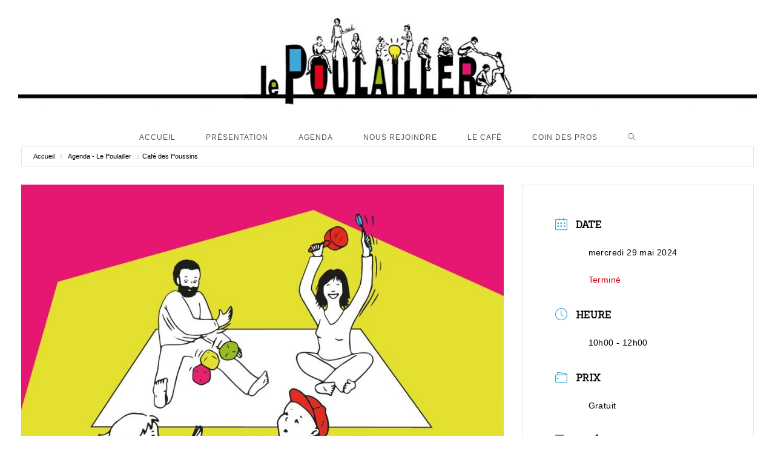

--- FILE ---
content_type: text/html; charset=UTF-8
request_url: https://www.cabaretlepoulailler.fr/events/cafe-des-poussins-5-254/?occurrence=2024-05-29
body_size: 24884
content:
<!DOCTYPE html>
<html class="html" lang="fr-FR">
<head>
	<meta charset="UTF-8">
	<link rel="profile" href="https://gmpg.org/xfn/11">

	<meta name='robots' content='index, follow, max-image-preview:large, max-snippet:-1, max-video-preview:-1' />
<meta name="viewport" content="width=device-width, initial-scale=1">
	<!-- This site is optimized with the Yoast SEO plugin v26.8 - https://yoast.com/product/yoast-seo-wordpress/ -->
	<title>Café des Poussins &#8902; Le Poulailler</title>
	<link rel="canonical" href="https://www.cabaretlepoulailler.fr/events/cafe-des-poussins-5-254/" />
	<meta property="og:locale" content="fr_FR" />
	<meta property="og:type" content="article" />
	<meta property="og:title" content="Café des Poussins &#8902; Le Poulailler" />
	<meta property="og:description" content="Café parents enfants" />
	<meta property="og:url" content="https://www.cabaretlepoulailler.fr/events/cafe-des-poussins-5-254/" />
	<meta property="og:site_name" content="Le Poulailler" />
	<meta property="article:publisher" content="https://www.facebook.com/cabaretlepoulailler" />
	<meta property="article:modified_time" content="2024-09-06T08:57:33+00:00" />
	<meta property="og:image" content="https://www.cabaretlepoulailler.fr/wp-content/uploads/2023/12/poussins-23-sans-texte-edited.jpg" />
	<meta property="og:image:width" content="925" />
	<meta property="og:image:height" content="925" />
	<meta property="og:image:type" content="image/jpeg" />
	<meta name="twitter:card" content="summary_large_image" />
	<meta name="twitter:label1" content="Durée de lecture estimée" />
	<meta name="twitter:data1" content="2 minutes" />
	<script type="application/ld+json" class="yoast-schema-graph">{"@context":"https://schema.org","@graph":[{"@type":"WebPage","@id":"https://www.cabaretlepoulailler.fr/events/cafe-des-poussins-5-254/","url":"https://www.cabaretlepoulailler.fr/events/cafe-des-poussins-5-254/","name":"Café des Poussins &#8902; Le Poulailler","isPartOf":{"@id":"https://www.cabaretlepoulailler.fr/#website"},"primaryImageOfPage":{"@id":"https://www.cabaretlepoulailler.fr/events/cafe-des-poussins-5-254/#primaryimage"},"image":{"@id":"https://www.cabaretlepoulailler.fr/events/cafe-des-poussins-5-254/#primaryimage"},"thumbnailUrl":"https://www.cabaretlepoulailler.fr/wp-content/uploads/2023/12/poussins-23-sans-texte-edited.jpg","datePublished":"2024-01-29T12:46:52+00:00","dateModified":"2024-09-06T08:57:33+00:00","breadcrumb":{"@id":"https://www.cabaretlepoulailler.fr/events/cafe-des-poussins-5-254/#breadcrumb"},"inLanguage":"fr-FR","potentialAction":[{"@type":"ReadAction","target":["https://www.cabaretlepoulailler.fr/events/cafe-des-poussins-5-254/"]}]},{"@type":"ImageObject","inLanguage":"fr-FR","@id":"https://www.cabaretlepoulailler.fr/events/cafe-des-poussins-5-254/#primaryimage","url":"https://www.cabaretlepoulailler.fr/wp-content/uploads/2023/12/poussins-23-sans-texte-edited.jpg","contentUrl":"https://www.cabaretlepoulailler.fr/wp-content/uploads/2023/12/poussins-23-sans-texte-edited.jpg","width":925,"height":925},{"@type":"BreadcrumbList","@id":"https://www.cabaretlepoulailler.fr/events/cafe-des-poussins-5-254/#breadcrumb","itemListElement":[{"@type":"ListItem","position":1,"name":"Accueil","item":"https://www.cabaretlepoulailler.fr/"},{"@type":"ListItem","position":2,"name":"Évenements","item":"https://www.cabaretlepoulailler.fr/events/"},{"@type":"ListItem","position":3,"name":"Café des Poussins"}]},{"@type":"WebSite","@id":"https://www.cabaretlepoulailler.fr/#website","url":"https://www.cabaretlepoulailler.fr/","name":"Le Poulailler","description":"Cabaret rural café associatif","publisher":{"@id":"https://www.cabaretlepoulailler.fr/#organization"},"potentialAction":[{"@type":"SearchAction","target":{"@type":"EntryPoint","urlTemplate":"https://www.cabaretlepoulailler.fr/?s={search_term_string}"},"query-input":{"@type":"PropertyValueSpecification","valueRequired":true,"valueName":"search_term_string"}}],"inLanguage":"fr-FR"},{"@type":"Organization","@id":"https://www.cabaretlepoulailler.fr/#organization","name":"Cabaret le Poulailler","url":"https://www.cabaretlepoulailler.fr/","logo":{"@type":"ImageObject","inLanguage":"fr-FR","@id":"https://www.cabaretlepoulailler.fr/#/schema/logo/image/","url":"http://www.cabaretlepoulailler.fr/wp-content/uploads/2021/08/logoentierfinalsanstexte-WEB.jpg","contentUrl":"http://www.cabaretlepoulailler.fr/wp-content/uploads/2021/08/logoentierfinalsanstexte-WEB.jpg","width":1984,"height":606,"caption":"Cabaret le Poulailler"},"image":{"@id":"https://www.cabaretlepoulailler.fr/#/schema/logo/image/"},"sameAs":["https://www.facebook.com/cabaretlepoulailler","https://www.instagram.com/cabaret_le_poulailler"]}]}</script>
	<!-- / Yoast SEO plugin. -->


<link rel='dns-prefetch' href='//www.cabaretlepoulailler.fr' />
<link rel='dns-prefetch' href='//fonts.googleapis.com' />
<link rel="alternate" type="application/rss+xml" title="Le Poulailler &raquo; Flux" href="https://www.cabaretlepoulailler.fr/feed/" />
<link rel="alternate" type="application/rss+xml" title="Le Poulailler &raquo; Flux des commentaires" href="https://www.cabaretlepoulailler.fr/comments/feed/" />
<link rel="alternate" title="oEmbed (JSON)" type="application/json+oembed" href="https://www.cabaretlepoulailler.fr/wp-json/oembed/1.0/embed?url=https%3A%2F%2Fwww.cabaretlepoulailler.fr%2Fevents%2Fcafe-des-poussins-5-254%2F" />
<link rel="alternate" title="oEmbed (XML)" type="text/xml+oembed" href="https://www.cabaretlepoulailler.fr/wp-json/oembed/1.0/embed?url=https%3A%2F%2Fwww.cabaretlepoulailler.fr%2Fevents%2Fcafe-des-poussins-5-254%2F&#038;format=xml" />
<style id='wp-img-auto-sizes-contain-inline-css'>
img:is([sizes=auto i],[sizes^="auto," i]){contain-intrinsic-size:3000px 1500px}
/*# sourceURL=wp-img-auto-sizes-contain-inline-css */
</style>
<link rel='stylesheet' id='mec-select2-style-css' href='https://www.cabaretlepoulailler.fr/wp-content/plugins/modern-events-calendar-lite/assets/packages/select2/select2.min.css?ver=7.29.0' media='all' />
<link rel='stylesheet' id='mec-font-icons-css' href='https://www.cabaretlepoulailler.fr/wp-content/plugins/modern-events-calendar-lite/assets/css/iconfonts.css?ver=7.29.0' media='all' />
<link rel='stylesheet' id='mec-frontend-style-css' href='https://www.cabaretlepoulailler.fr/wp-content/plugins/modern-events-calendar-lite/assets/css/frontend.min.css?ver=7.29.0' media='all' />
<link rel='stylesheet' id='accessibility-css' href='https://www.cabaretlepoulailler.fr/wp-content/plugins/modern-events-calendar-lite/assets/css/a11y.min.css?ver=7.29.0' media='all' />
<link rel='stylesheet' id='mec-tooltip-style-css' href='https://www.cabaretlepoulailler.fr/wp-content/plugins/modern-events-calendar-lite/assets/packages/tooltip/tooltip.css?ver=7.29.0' media='all' />
<link rel='stylesheet' id='mec-tooltip-shadow-style-css' href='https://www.cabaretlepoulailler.fr/wp-content/plugins/modern-events-calendar-lite/assets/packages/tooltip/tooltipster-sideTip-shadow.min.css?ver=7.29.0' media='all' />
<link rel='stylesheet' id='featherlight-css' href='https://www.cabaretlepoulailler.fr/wp-content/plugins/modern-events-calendar-lite/assets/packages/featherlight/featherlight.css?ver=7.29.0' media='all' />
<link rel='stylesheet' id='mec-custom-google-font-css' href='https://fonts.googleapis.com/css?family=Sanchez%3Aregular%2C+italic%2C+%7C&#038;subset=latin%2Clatin-ext&#038;ver=7.29.0' media='all' />
<link rel='stylesheet' id='mec-lity-style-css' href='https://www.cabaretlepoulailler.fr/wp-content/plugins/modern-events-calendar-lite/assets/packages/lity/lity.min.css?ver=7.29.0' media='all' />
<link rel='stylesheet' id='mec-general-calendar-style-css' href='https://www.cabaretlepoulailler.fr/wp-content/plugins/modern-events-calendar-lite/assets/css/mec-general-calendar.css?ver=7.29.0' media='all' />
<style id='wp-emoji-styles-inline-css'>

	img.wp-smiley, img.emoji {
		display: inline !important;
		border: none !important;
		box-shadow: none !important;
		height: 1em !important;
		width: 1em !important;
		margin: 0 0.07em !important;
		vertical-align: -0.1em !important;
		background: none !important;
		padding: 0 !important;
	}
/*# sourceURL=wp-emoji-styles-inline-css */
</style>
<link rel='stylesheet' id='wp-block-library-css' href='https://www.cabaretlepoulailler.fr/wp-includes/css/dist/block-library/style.min.css?ver=6.9' media='all' />
<style id='wp-block-library-theme-inline-css'>
.wp-block-audio :where(figcaption){color:#555;font-size:13px;text-align:center}.is-dark-theme .wp-block-audio :where(figcaption){color:#ffffffa6}.wp-block-audio{margin:0 0 1em}.wp-block-code{border:1px solid #ccc;border-radius:4px;font-family:Menlo,Consolas,monaco,monospace;padding:.8em 1em}.wp-block-embed :where(figcaption){color:#555;font-size:13px;text-align:center}.is-dark-theme .wp-block-embed :where(figcaption){color:#ffffffa6}.wp-block-embed{margin:0 0 1em}.blocks-gallery-caption{color:#555;font-size:13px;text-align:center}.is-dark-theme .blocks-gallery-caption{color:#ffffffa6}:root :where(.wp-block-image figcaption){color:#555;font-size:13px;text-align:center}.is-dark-theme :root :where(.wp-block-image figcaption){color:#ffffffa6}.wp-block-image{margin:0 0 1em}.wp-block-pullquote{border-bottom:4px solid;border-top:4px solid;color:currentColor;margin-bottom:1.75em}.wp-block-pullquote :where(cite),.wp-block-pullquote :where(footer),.wp-block-pullquote__citation{color:currentColor;font-size:.8125em;font-style:normal;text-transform:uppercase}.wp-block-quote{border-left:.25em solid;margin:0 0 1.75em;padding-left:1em}.wp-block-quote cite,.wp-block-quote footer{color:currentColor;font-size:.8125em;font-style:normal;position:relative}.wp-block-quote:where(.has-text-align-right){border-left:none;border-right:.25em solid;padding-left:0;padding-right:1em}.wp-block-quote:where(.has-text-align-center){border:none;padding-left:0}.wp-block-quote.is-large,.wp-block-quote.is-style-large,.wp-block-quote:where(.is-style-plain){border:none}.wp-block-search .wp-block-search__label{font-weight:700}.wp-block-search__button{border:1px solid #ccc;padding:.375em .625em}:where(.wp-block-group.has-background){padding:1.25em 2.375em}.wp-block-separator.has-css-opacity{opacity:.4}.wp-block-separator{border:none;border-bottom:2px solid;margin-left:auto;margin-right:auto}.wp-block-separator.has-alpha-channel-opacity{opacity:1}.wp-block-separator:not(.is-style-wide):not(.is-style-dots){width:100px}.wp-block-separator.has-background:not(.is-style-dots){border-bottom:none;height:1px}.wp-block-separator.has-background:not(.is-style-wide):not(.is-style-dots){height:2px}.wp-block-table{margin:0 0 1em}.wp-block-table td,.wp-block-table th{word-break:normal}.wp-block-table :where(figcaption){color:#555;font-size:13px;text-align:center}.is-dark-theme .wp-block-table :where(figcaption){color:#ffffffa6}.wp-block-video :where(figcaption){color:#555;font-size:13px;text-align:center}.is-dark-theme .wp-block-video :where(figcaption){color:#ffffffa6}.wp-block-video{margin:0 0 1em}:root :where(.wp-block-template-part.has-background){margin-bottom:0;margin-top:0;padding:1.25em 2.375em}
/*# sourceURL=/wp-includes/css/dist/block-library/theme.min.css */
</style>
<style id='classic-theme-styles-inline-css'>
/*! This file is auto-generated */
.wp-block-button__link{color:#fff;background-color:#32373c;border-radius:9999px;box-shadow:none;text-decoration:none;padding:calc(.667em + 2px) calc(1.333em + 2px);font-size:1.125em}.wp-block-file__button{background:#32373c;color:#fff;text-decoration:none}
/*# sourceURL=/wp-includes/css/classic-themes.min.css */
</style>
<link rel='stylesheet' id='cb-carousel-style-css' href='https://www.cabaretlepoulailler.fr/wp-content/plugins/carousel-block/blocks/../build/carousel-legacy/style-index.css?ver=2.0.6' media='all' />
<style id='cb-carousel-v2-style-inline-css'>
.wp-block-cb-carousel-v2{position:relative}.wp-block-cb-carousel-v2[data-cb-pagination=true] .swiper-horizontal{margin-bottom:calc(var(--wp--custom--carousel-block--pagination-bullet-size, 8px)*4)}.wp-block-cb-carousel-v2 .cb-button-next,.wp-block-cb-carousel-v2 .cb-button-prev{color:var(--wp--custom--carousel-block--navigation-color,#000);height:var(--wp--custom--carousel-block--navigation-size,22px);margin-top:calc(0px - var(--wp--custom--carousel-block--navigation-size, 22px)/2);width:calc(var(--wp--custom--carousel-block--navigation-size, 22px)/44*27)}.wp-block-cb-carousel-v2 .cb-button-next:after,.wp-block-cb-carousel-v2 .cb-button-prev:after{font-size:var(--wp--custom--carousel-block--navigation-size,22px)}.wp-block-cb-carousel-v2 .cb-button-next:hover,.wp-block-cb-carousel-v2 .cb-button-prev:hover{color:var(--wp--custom--carousel-block--navigation-hover-color,var(--wp--custom--carousel-block--navigation-color,#000))}.wp-block-cb-carousel-v2 .cb-button-prev,.wp-block-cb-carousel-v2.cb-rtl .cb-button-next{left:calc(var(--wp--custom--carousel-block--navigation-size, 22px)*-1/44*27 - var(--wp--custom--carousel-block--navigation-sides-offset, 10px));right:auto}.wp-block-cb-carousel-v2 .cb-button-next,.wp-block-cb-carousel-v2.cb-rtl .cb-button-prev{left:auto;right:calc(var(--wp--custom--carousel-block--navigation-size, 22px)*-1/44*27 - var(--wp--custom--carousel-block--navigation-sides-offset, 10px))}.wp-block-cb-carousel-v2.cb-rtl .cb-button-next,.wp-block-cb-carousel-v2.cb-rtl .cb-button-prev{transform:scaleX(-1)}.wp-block-cb-carousel-v2 .cb-pagination.swiper-pagination-horizontal{bottom:var(--wp--custom--carousel-block--pagination-bottom,-20px);display:flex;justify-content:center;top:var(--wp--custom--carousel-block--pagination-top,auto)}.wp-block-cb-carousel-v2 .cb-pagination.swiper-pagination-horizontal.swiper-pagination-bullets .cb-pagination-bullet{margin:0 var(--wp--custom--carousel-block--pagination-bullet-horizontal-gap,4px)}.wp-block-cb-carousel-v2 .cb-pagination .cb-pagination-bullet{background:var(--wp--custom--carousel-block--pagination-bullet-color,var(--wp--custom--carousel-block--pagination-bullet-inactive-color,#000));height:var(--wp--custom--carousel-block--pagination-bullet-size,8px);opacity:var(--wp--custom--carousel-block--pagination-bullet-inactive-opacity,var(--wp--custom--carousel-block--pagination-bullet-opacity,.2));width:var(--wp--custom--carousel-block--pagination-bullet-size,8px)}.wp-block-cb-carousel-v2 .cb-pagination .cb-pagination-bullet.swiper-pagination-bullet-active{background:var(--wp--custom--carousel-block--pagination-bullet-active-color,#000);opacity:var(--wp--custom--carousel-block--pagination-bullet-active-opacity,1)}.wp-block-cb-carousel-v2 .cb-pagination .cb-pagination-bullet:not(.swiper-pagination-bullet-active):hover{background:var(--wp--custom--carousel-block--pagination-bullet-hover-color,var(--wp--custom--carousel-block--pagination-bullet-inactive-hover-color,var(--wp--custom--carousel-block--pagination-bullet-active-color,#000)));opacity:var(--wp--custom--carousel-block--pagination-bullet-inactive-hover-opacity,var(--wp--custom--carousel-block--pagination-bullet-inactive-opacity,.2))}.wp-block-cb-carousel-v2.alignfull .cb-button-next,.wp-block-cb-carousel-v2.alignfull .cb-button-prev{color:var(--wp--custom--carousel-block--navigation-alignfull-color,#000)}.wp-block-cb-carousel-v2.alignfull .cb-button-prev,.wp-block-cb-carousel-v2.alignfull.cb-rtl .cb-button-next{left:var(--wp--custom--carousel-block--navigation-sides-offset,10px);right:auto}.wp-block-cb-carousel-v2.alignfull .cb-button-next,.wp-block-cb-carousel-v2.alignfull.cb-rtl .cb-button-prev{left:auto;right:var(--wp--custom--carousel-block--navigation-sides-offset,10px)}.wp-block-cb-carousel-v2 .wp-block-image{margin-bottom:var(--wp--custom--carousel-block--image-margin-bottom,0);margin-top:var(--wp--custom--carousel-block--image-margin-top,0)}.wp-block-cb-carousel-v2 .wp-block-cover{margin-bottom:var(--wp--custom--carousel-block--cover-margin-bottom,0);margin-top:var(--wp--custom--carousel-block--cover-margin-top,0)}.wp-block-cb-carousel-v2 .wp-block-cover.aligncenter,.wp-block-cb-carousel-v2 .wp-block-image.aligncenter{margin-left:auto!important;margin-right:auto!important}

/*# sourceURL=https://www.cabaretlepoulailler.fr/wp-content/plugins/carousel-block/build/carousel/style-index.css */
</style>
<style id='global-styles-inline-css'>
:root{--wp--preset--aspect-ratio--square: 1;--wp--preset--aspect-ratio--4-3: 4/3;--wp--preset--aspect-ratio--3-4: 3/4;--wp--preset--aspect-ratio--3-2: 3/2;--wp--preset--aspect-ratio--2-3: 2/3;--wp--preset--aspect-ratio--16-9: 16/9;--wp--preset--aspect-ratio--9-16: 9/16;--wp--preset--color--black: #000000;--wp--preset--color--cyan-bluish-gray: #abb8c3;--wp--preset--color--white: #ffffff;--wp--preset--color--pale-pink: #f78da7;--wp--preset--color--vivid-red: #cf2e2e;--wp--preset--color--luminous-vivid-orange: #ff6900;--wp--preset--color--luminous-vivid-amber: #fcb900;--wp--preset--color--light-green-cyan: #7bdcb5;--wp--preset--color--vivid-green-cyan: #00d084;--wp--preset--color--pale-cyan-blue: #8ed1fc;--wp--preset--color--vivid-cyan-blue: #0693e3;--wp--preset--color--vivid-purple: #9b51e0;--wp--preset--gradient--vivid-cyan-blue-to-vivid-purple: linear-gradient(135deg,rgb(6,147,227) 0%,rgb(155,81,224) 100%);--wp--preset--gradient--light-green-cyan-to-vivid-green-cyan: linear-gradient(135deg,rgb(122,220,180) 0%,rgb(0,208,130) 100%);--wp--preset--gradient--luminous-vivid-amber-to-luminous-vivid-orange: linear-gradient(135deg,rgb(252,185,0) 0%,rgb(255,105,0) 100%);--wp--preset--gradient--luminous-vivid-orange-to-vivid-red: linear-gradient(135deg,rgb(255,105,0) 0%,rgb(207,46,46) 100%);--wp--preset--gradient--very-light-gray-to-cyan-bluish-gray: linear-gradient(135deg,rgb(238,238,238) 0%,rgb(169,184,195) 100%);--wp--preset--gradient--cool-to-warm-spectrum: linear-gradient(135deg,rgb(74,234,220) 0%,rgb(151,120,209) 20%,rgb(207,42,186) 40%,rgb(238,44,130) 60%,rgb(251,105,98) 80%,rgb(254,248,76) 100%);--wp--preset--gradient--blush-light-purple: linear-gradient(135deg,rgb(255,206,236) 0%,rgb(152,150,240) 100%);--wp--preset--gradient--blush-bordeaux: linear-gradient(135deg,rgb(254,205,165) 0%,rgb(254,45,45) 50%,rgb(107,0,62) 100%);--wp--preset--gradient--luminous-dusk: linear-gradient(135deg,rgb(255,203,112) 0%,rgb(199,81,192) 50%,rgb(65,88,208) 100%);--wp--preset--gradient--pale-ocean: linear-gradient(135deg,rgb(255,245,203) 0%,rgb(182,227,212) 50%,rgb(51,167,181) 100%);--wp--preset--gradient--electric-grass: linear-gradient(135deg,rgb(202,248,128) 0%,rgb(113,206,126) 100%);--wp--preset--gradient--midnight: linear-gradient(135deg,rgb(2,3,129) 0%,rgb(40,116,252) 100%);--wp--preset--font-size--small: 13px;--wp--preset--font-size--medium: 20px;--wp--preset--font-size--large: 36px;--wp--preset--font-size--x-large: 42px;--wp--preset--spacing--20: 0.44rem;--wp--preset--spacing--30: 0.67rem;--wp--preset--spacing--40: 1rem;--wp--preset--spacing--50: 1.5rem;--wp--preset--spacing--60: 2.25rem;--wp--preset--spacing--70: 3.38rem;--wp--preset--spacing--80: 5.06rem;--wp--preset--shadow--natural: 6px 6px 9px rgba(0, 0, 0, 0.2);--wp--preset--shadow--deep: 12px 12px 50px rgba(0, 0, 0, 0.4);--wp--preset--shadow--sharp: 6px 6px 0px rgba(0, 0, 0, 0.2);--wp--preset--shadow--outlined: 6px 6px 0px -3px rgb(255, 255, 255), 6px 6px rgb(0, 0, 0);--wp--preset--shadow--crisp: 6px 6px 0px rgb(0, 0, 0);}:where(.is-layout-flex){gap: 0.5em;}:where(.is-layout-grid){gap: 0.5em;}body .is-layout-flex{display: flex;}.is-layout-flex{flex-wrap: wrap;align-items: center;}.is-layout-flex > :is(*, div){margin: 0;}body .is-layout-grid{display: grid;}.is-layout-grid > :is(*, div){margin: 0;}:where(.wp-block-columns.is-layout-flex){gap: 2em;}:where(.wp-block-columns.is-layout-grid){gap: 2em;}:where(.wp-block-post-template.is-layout-flex){gap: 1.25em;}:where(.wp-block-post-template.is-layout-grid){gap: 1.25em;}.has-black-color{color: var(--wp--preset--color--black) !important;}.has-cyan-bluish-gray-color{color: var(--wp--preset--color--cyan-bluish-gray) !important;}.has-white-color{color: var(--wp--preset--color--white) !important;}.has-pale-pink-color{color: var(--wp--preset--color--pale-pink) !important;}.has-vivid-red-color{color: var(--wp--preset--color--vivid-red) !important;}.has-luminous-vivid-orange-color{color: var(--wp--preset--color--luminous-vivid-orange) !important;}.has-luminous-vivid-amber-color{color: var(--wp--preset--color--luminous-vivid-amber) !important;}.has-light-green-cyan-color{color: var(--wp--preset--color--light-green-cyan) !important;}.has-vivid-green-cyan-color{color: var(--wp--preset--color--vivid-green-cyan) !important;}.has-pale-cyan-blue-color{color: var(--wp--preset--color--pale-cyan-blue) !important;}.has-vivid-cyan-blue-color{color: var(--wp--preset--color--vivid-cyan-blue) !important;}.has-vivid-purple-color{color: var(--wp--preset--color--vivid-purple) !important;}.has-black-background-color{background-color: var(--wp--preset--color--black) !important;}.has-cyan-bluish-gray-background-color{background-color: var(--wp--preset--color--cyan-bluish-gray) !important;}.has-white-background-color{background-color: var(--wp--preset--color--white) !important;}.has-pale-pink-background-color{background-color: var(--wp--preset--color--pale-pink) !important;}.has-vivid-red-background-color{background-color: var(--wp--preset--color--vivid-red) !important;}.has-luminous-vivid-orange-background-color{background-color: var(--wp--preset--color--luminous-vivid-orange) !important;}.has-luminous-vivid-amber-background-color{background-color: var(--wp--preset--color--luminous-vivid-amber) !important;}.has-light-green-cyan-background-color{background-color: var(--wp--preset--color--light-green-cyan) !important;}.has-vivid-green-cyan-background-color{background-color: var(--wp--preset--color--vivid-green-cyan) !important;}.has-pale-cyan-blue-background-color{background-color: var(--wp--preset--color--pale-cyan-blue) !important;}.has-vivid-cyan-blue-background-color{background-color: var(--wp--preset--color--vivid-cyan-blue) !important;}.has-vivid-purple-background-color{background-color: var(--wp--preset--color--vivid-purple) !important;}.has-black-border-color{border-color: var(--wp--preset--color--black) !important;}.has-cyan-bluish-gray-border-color{border-color: var(--wp--preset--color--cyan-bluish-gray) !important;}.has-white-border-color{border-color: var(--wp--preset--color--white) !important;}.has-pale-pink-border-color{border-color: var(--wp--preset--color--pale-pink) !important;}.has-vivid-red-border-color{border-color: var(--wp--preset--color--vivid-red) !important;}.has-luminous-vivid-orange-border-color{border-color: var(--wp--preset--color--luminous-vivid-orange) !important;}.has-luminous-vivid-amber-border-color{border-color: var(--wp--preset--color--luminous-vivid-amber) !important;}.has-light-green-cyan-border-color{border-color: var(--wp--preset--color--light-green-cyan) !important;}.has-vivid-green-cyan-border-color{border-color: var(--wp--preset--color--vivid-green-cyan) !important;}.has-pale-cyan-blue-border-color{border-color: var(--wp--preset--color--pale-cyan-blue) !important;}.has-vivid-cyan-blue-border-color{border-color: var(--wp--preset--color--vivid-cyan-blue) !important;}.has-vivid-purple-border-color{border-color: var(--wp--preset--color--vivid-purple) !important;}.has-vivid-cyan-blue-to-vivid-purple-gradient-background{background: var(--wp--preset--gradient--vivid-cyan-blue-to-vivid-purple) !important;}.has-light-green-cyan-to-vivid-green-cyan-gradient-background{background: var(--wp--preset--gradient--light-green-cyan-to-vivid-green-cyan) !important;}.has-luminous-vivid-amber-to-luminous-vivid-orange-gradient-background{background: var(--wp--preset--gradient--luminous-vivid-amber-to-luminous-vivid-orange) !important;}.has-luminous-vivid-orange-to-vivid-red-gradient-background{background: var(--wp--preset--gradient--luminous-vivid-orange-to-vivid-red) !important;}.has-very-light-gray-to-cyan-bluish-gray-gradient-background{background: var(--wp--preset--gradient--very-light-gray-to-cyan-bluish-gray) !important;}.has-cool-to-warm-spectrum-gradient-background{background: var(--wp--preset--gradient--cool-to-warm-spectrum) !important;}.has-blush-light-purple-gradient-background{background: var(--wp--preset--gradient--blush-light-purple) !important;}.has-blush-bordeaux-gradient-background{background: var(--wp--preset--gradient--blush-bordeaux) !important;}.has-luminous-dusk-gradient-background{background: var(--wp--preset--gradient--luminous-dusk) !important;}.has-pale-ocean-gradient-background{background: var(--wp--preset--gradient--pale-ocean) !important;}.has-electric-grass-gradient-background{background: var(--wp--preset--gradient--electric-grass) !important;}.has-midnight-gradient-background{background: var(--wp--preset--gradient--midnight) !important;}.has-small-font-size{font-size: var(--wp--preset--font-size--small) !important;}.has-medium-font-size{font-size: var(--wp--preset--font-size--medium) !important;}.has-large-font-size{font-size: var(--wp--preset--font-size--large) !important;}.has-x-large-font-size{font-size: var(--wp--preset--font-size--x-large) !important;}
:where(.wp-block-post-template.is-layout-flex){gap: 1.25em;}:where(.wp-block-post-template.is-layout-grid){gap: 1.25em;}
:where(.wp-block-term-template.is-layout-flex){gap: 1.25em;}:where(.wp-block-term-template.is-layout-grid){gap: 1.25em;}
:where(.wp-block-columns.is-layout-flex){gap: 2em;}:where(.wp-block-columns.is-layout-grid){gap: 2em;}
:root :where(.wp-block-pullquote){font-size: 1.5em;line-height: 1.6;}
/*# sourceURL=global-styles-inline-css */
</style>
<link rel='stylesheet' id='responsive-lightbox-nivo-css' href='https://www.cabaretlepoulailler.fr/wp-content/plugins/responsive-lightbox/assets/nivo/nivo-lightbox.min.css?ver=1.3.1' media='all' />
<link rel='stylesheet' id='responsive-lightbox-nivo-default-css' href='https://www.cabaretlepoulailler.fr/wp-content/plugins/responsive-lightbox/assets/nivo/themes/default/default.css?ver=1.3.1' media='all' />
<link rel='stylesheet' id='wpos-slick-style-css' href='https://www.cabaretlepoulailler.fr/wp-content/plugins/wp-logo-showcase-responsive-slider-slider/assets/css/slick.css?ver=3.8.7' media='all' />
<link rel='stylesheet' id='wpls-public-style-css' href='https://www.cabaretlepoulailler.fr/wp-content/plugins/wp-logo-showcase-responsive-slider-slider/assets/css/wpls-public.css?ver=3.8.7' media='all' />
<link rel='stylesheet' id='elementor-frontend-css' href='https://www.cabaretlepoulailler.fr/wp-content/plugins/elementor/assets/css/frontend.min.css?ver=3.34.2' media='all' />
<link rel='stylesheet' id='elementor-post-809-css' href='https://www.cabaretlepoulailler.fr/wp-content/uploads/elementor/css/post-809.css?ver=1768920523' media='all' />
<link rel='stylesheet' id='font-awesome-css' href='https://www.cabaretlepoulailler.fr/wp-content/themes/oceanwp/assets/fonts/fontawesome/css/all.min.css?ver=6.7.2' media='all' />
<link rel='stylesheet' id='simple-line-icons-css' href='https://www.cabaretlepoulailler.fr/wp-content/themes/oceanwp/assets/css/third/simple-line-icons.min.css?ver=2.4.0' media='all' />
<link rel='stylesheet' id='oceanwp-style-css' href='https://www.cabaretlepoulailler.fr/wp-content/themes/oceanwp/assets/css/style.min.css?ver=4.1.4' media='all' />
<link rel='stylesheet' id='oceanwp-hamburgers-css' href='https://www.cabaretlepoulailler.fr/wp-content/themes/oceanwp/assets/css/third/hamburgers/hamburgers.min.css?ver=4.1.4' media='all' />
<link rel='stylesheet' id='oceanwp-boring-css' href='https://www.cabaretlepoulailler.fr/wp-content/themes/oceanwp/assets/css/third/hamburgers/types/boring.css?ver=4.1.4' media='all' />
<link rel='stylesheet' id='oceanwp-google-font-sanchez-css' href='//fonts.googleapis.com/css?family=Sanchez%3A100%2C200%2C300%2C400%2C500%2C600%2C700%2C800%2C900%2C100i%2C200i%2C300i%2C400i%2C500i%2C600i%2C700i%2C800i%2C900i&#038;subset=latin&#038;display=swap&#038;ver=6.9' media='all' />
<link rel='stylesheet' id='oceanwp-google-font-cedarville-cursive-css' href='//fonts.googleapis.com/css?family=Cedarville+Cursive%3A100%2C200%2C300%2C400%2C500%2C600%2C700%2C800%2C900%2C100i%2C200i%2C300i%2C400i%2C500i%2C600i%2C700i%2C800i%2C900i&#038;subset=latin&#038;display=swap&#038;ver=6.9' media='all' />
<link rel='stylesheet' id='eael-general-css' href='https://www.cabaretlepoulailler.fr/wp-content/plugins/essential-addons-for-elementor-lite/assets/front-end/css/view/general.min.css?ver=6.5.8' media='all' />
<link rel='stylesheet' id='oe-widgets-style-css' href='https://www.cabaretlepoulailler.fr/wp-content/plugins/ocean-extra/assets/css/widgets.css?ver=6.9' media='all' />
<script src="https://www.cabaretlepoulailler.fr/wp-includes/js/jquery/jquery.min.js?ver=3.7.1" id="jquery-core-js"></script>
<script src="https://www.cabaretlepoulailler.fr/wp-includes/js/jquery/jquery-migrate.min.js?ver=3.4.1" id="jquery-migrate-js"></script>
<script async src="https://www.cabaretlepoulailler.fr/wp-content/plugins/burst-statistics/assets/js/timeme/timeme.min.js?ver=1767864240" id="burst-timeme-js"></script>
<script async src="https://www.cabaretlepoulailler.fr/wp-content/uploads/burst/js/burst.min.js?ver=1768920048" id="burst-js"></script>
<script src="https://www.cabaretlepoulailler.fr/wp-content/plugins/responsive-lightbox/assets/dompurify/purify.min.js?ver=3.3.1" id="dompurify-js"></script>
<script id="responsive-lightbox-sanitizer-js-before">
window.RLG = window.RLG || {}; window.RLG.sanitizeAllowedHosts = ["youtube.com","www.youtube.com","youtu.be","vimeo.com","player.vimeo.com"];
//# sourceURL=responsive-lightbox-sanitizer-js-before
</script>
<script src="https://www.cabaretlepoulailler.fr/wp-content/plugins/responsive-lightbox/js/sanitizer.js?ver=2.6.1" id="responsive-lightbox-sanitizer-js"></script>
<script src="https://www.cabaretlepoulailler.fr/wp-content/plugins/responsive-lightbox/assets/nivo/nivo-lightbox.min.js?ver=1.3.1" id="responsive-lightbox-nivo-js"></script>
<script src="https://www.cabaretlepoulailler.fr/wp-includes/js/underscore.min.js?ver=1.13.7" id="underscore-js"></script>
<script src="https://www.cabaretlepoulailler.fr/wp-content/plugins/responsive-lightbox/assets/infinitescroll/infinite-scroll.pkgd.min.js?ver=4.0.1" id="responsive-lightbox-infinite-scroll-js"></script>
<script id="responsive-lightbox-js-before">
var rlArgs = {"script":"nivo","selector":"lightbox","customEvents":"","activeGalleries":true,"effect":"fade","clickOverlayToClose":true,"keyboardNav":true,"errorMessage":"The requested content cannot be loaded. Please try again later.","woocommerce_gallery":false,"ajaxurl":"https:\/\/www.cabaretlepoulailler.fr\/wp-admin\/admin-ajax.php","nonce":"dcdd9f779f","preview":false,"postId":6145,"scriptExtension":false};

//# sourceURL=responsive-lightbox-js-before
</script>
<script src="https://www.cabaretlepoulailler.fr/wp-content/plugins/responsive-lightbox/js/front.js?ver=2.6.1" id="responsive-lightbox-js"></script>
<link rel="https://api.w.org/" href="https://www.cabaretlepoulailler.fr/wp-json/" /><link rel="alternate" title="JSON" type="application/json" href="https://www.cabaretlepoulailler.fr/wp-json/wp/v2/mec-events/6145" /><link rel="EditURI" type="application/rsd+xml" title="RSD" href="https://www.cabaretlepoulailler.fr/xmlrpc.php?rsd" />
<meta name="generator" content="WordPress 6.9" />
<link rel='shortlink' href='https://www.cabaretlepoulailler.fr/?p=6145' />
<meta name="generator" content="Elementor 3.34.2; features: additional_custom_breakpoints; settings: css_print_method-external, google_font-enabled, font_display-auto">
			<style>
				.e-con.e-parent:nth-of-type(n+4):not(.e-lazyloaded):not(.e-no-lazyload),
				.e-con.e-parent:nth-of-type(n+4):not(.e-lazyloaded):not(.e-no-lazyload) * {
					background-image: none !important;
				}
				@media screen and (max-height: 1024px) {
					.e-con.e-parent:nth-of-type(n+3):not(.e-lazyloaded):not(.e-no-lazyload),
					.e-con.e-parent:nth-of-type(n+3):not(.e-lazyloaded):not(.e-no-lazyload) * {
						background-image: none !important;
					}
				}
				@media screen and (max-height: 640px) {
					.e-con.e-parent:nth-of-type(n+2):not(.e-lazyloaded):not(.e-no-lazyload),
					.e-con.e-parent:nth-of-type(n+2):not(.e-lazyloaded):not(.e-no-lazyload) * {
						background-image: none !important;
					}
				}
			</style>
			<link rel="icon" href="https://www.cabaretlepoulailler.fr/wp-content/uploads/2021/08/cropped-ampoule-jaune-e1629273754474-32x32.png" sizes="32x32" />
<link rel="icon" href="https://www.cabaretlepoulailler.fr/wp-content/uploads/2021/08/cropped-ampoule-jaune-e1629273754474-192x192.png" sizes="192x192" />
<link rel="apple-touch-icon" href="https://www.cabaretlepoulailler.fr/wp-content/uploads/2021/08/cropped-ampoule-jaune-e1629273754474-180x180.png" />
<meta name="msapplication-TileImage" content="https://www.cabaretlepoulailler.fr/wp-content/uploads/2021/08/cropped-ampoule-jaune-e1629273754474-270x270.png" />
		<style id="wp-custom-css">
			/* Custom hover color to the trainers social icons */.elementor-widget.custom-social .elementor-social-icon:hover{opacity:1;background-color:#0eb290;border-color:#0eb290;color:#fff}/* Margin bottom to the subscribe title */.elementor-widget.subscribe-tilte{margin:0 0 10px}/* Placeholders color*/#searchform-dropdown input::-webkit-input-placeholder,body .sidr-class-mobile-searchform input::-webkit-input-placeholder{color:#81e4cf}#searchform-dropdown input::-moz-placeholder,body .sidr-class-mobile-searchform input::-moz-placeholder{color:#81e4cf}#searchform-dropdown input:-ms-input-placeholder,body .sidr-class-mobile-searchform input:-ms-input-placeholder{color:#81e4cf}/* Scroll up button */#scroll-top{right:0;bottom:0;border-radius:0}#scroll-top,#scroll-top:hover{background-color:transparent}/* Footer */#footer-widgets .footer-box{text-align:center}#footer-widgets .social-widget .style-light li a,#footer-widgets .social-widget .style-dark li a,#footer-widgets .social-widget .style-colored li a{background-color:#263036;color:#708e9f;border-color:#263036;width:40px;height:40px;line-height:40px}#footer-widgets .social-widget .style-light li a:hover,#footer-widgets .social-widget .style-dark li a:hover,#footer-widgets .social-widget .style-colored li a:hover{background-color:#0eb290;color:#fff !important;border-color:#0eb290 !important}/* Responsive */@media (max-width:767px){/* Center the buttons in the hero */.elementor-element.hero-btn{text-align:center !important}/* Center elements on mobile */.elementor-element.center-mobile,.elementor-element.center-mobile .elementor-icon-box-wrapper{text-align:center !important}/* Margin top "Working" title on the contact page */.elementor-element.margin-mobile .elementor-heading-title{margin-top:30px}/* Social icons on the contact page */.elementor-social-icons-wrapper{text-align:left}.elementor-element.contact-social .elementor-social-icon{width:44px;height:44px;line-height:44px}.elementor-element.contact-social .elementor-social-icon:nth-child(4){margin-right:5px !important}}@media (max-width:480px){/* Title size in the hero */.elementor-element.hero-title .elementor-heading-title{font-size:30px}}		</style>
		<!-- OceanWP CSS -->
<style type="text/css">
/* Colors */a:hover,a.light:hover,.theme-heading .text::before,.theme-heading .text::after,#top-bar-content >a:hover,#top-bar-social li.oceanwp-email a:hover,#site-navigation-wrap .dropdown-menu >li >a:hover,#site-header.medium-header #medium-searchform button:hover,.oceanwp-mobile-menu-icon a:hover,.blog-entry.post .blog-entry-header .entry-title a:hover,.blog-entry.post .blog-entry-readmore a:hover,.blog-entry.thumbnail-entry .blog-entry-category a,ul.meta li a:hover,.dropcap,.single nav.post-navigation .nav-links .title,body .related-post-title a:hover,body #wp-calendar caption,body .contact-info-widget.default i,body .contact-info-widget.big-icons i,body .custom-links-widget .oceanwp-custom-links li a:hover,body .custom-links-widget .oceanwp-custom-links li a:hover:before,body .posts-thumbnails-widget li a:hover,body .social-widget li.oceanwp-email a:hover,.comment-author .comment-meta .comment-reply-link,#respond #cancel-comment-reply-link:hover,#footer-widgets .footer-box a:hover,#footer-bottom a:hover,#footer-bottom #footer-bottom-menu a:hover,.sidr a:hover,.sidr-class-dropdown-toggle:hover,.sidr-class-menu-item-has-children.active >a,.sidr-class-menu-item-has-children.active >a >.sidr-class-dropdown-toggle,input[type=checkbox]:checked:before{color:#f7e82d}.single nav.post-navigation .nav-links .title .owp-icon use,.blog-entry.post .blog-entry-readmore a:hover .owp-icon use,body .contact-info-widget.default .owp-icon use,body .contact-info-widget.big-icons .owp-icon use{stroke:#f7e82d}input[type="button"],input[type="reset"],input[type="submit"],button[type="submit"],.button,#site-navigation-wrap .dropdown-menu >li.btn >a >span,.thumbnail:hover i,.thumbnail:hover .link-post-svg-icon,.post-quote-content,.omw-modal .omw-close-modal,body .contact-info-widget.big-icons li:hover i,body .contact-info-widget.big-icons li:hover .owp-icon,body div.wpforms-container-full .wpforms-form input[type=submit],body div.wpforms-container-full .wpforms-form button[type=submit],body div.wpforms-container-full .wpforms-form .wpforms-page-button,.woocommerce-cart .wp-element-button,.woocommerce-checkout .wp-element-button,.wp-block-button__link{background-color:#f7e82d}.widget-title{border-color:#f7e82d}blockquote{border-color:#f7e82d}.wp-block-quote{border-color:#f7e82d}#searchform-dropdown{border-color:#f7e82d}.dropdown-menu .sub-menu{border-color:#f7e82d}.blog-entry.large-entry .blog-entry-readmore a:hover{border-color:#f7e82d}.oceanwp-newsletter-form-wrap input[type="email"]:focus{border-color:#f7e82d}.social-widget li.oceanwp-email a:hover{border-color:#f7e82d}#respond #cancel-comment-reply-link:hover{border-color:#f7e82d}body .contact-info-widget.big-icons li:hover i{border-color:#f7e82d}body .contact-info-widget.big-icons li:hover .owp-icon{border-color:#f7e82d}#footer-widgets .oceanwp-newsletter-form-wrap input[type="email"]:focus{border-color:#f7e82d}input[type="button"]:hover,input[type="reset"]:hover,input[type="submit"]:hover,button[type="submit"]:hover,input[type="button"]:focus,input[type="reset"]:focus,input[type="submit"]:focus,button[type="submit"]:focus,.button:hover,.button:focus,#site-navigation-wrap .dropdown-menu >li.btn >a:hover >span,.post-quote-author,.omw-modal .omw-close-modal:hover,body div.wpforms-container-full .wpforms-form input[type=submit]:hover,body div.wpforms-container-full .wpforms-form button[type=submit]:hover,body div.wpforms-container-full .wpforms-form .wpforms-page-button:hover,.woocommerce-cart .wp-element-button:hover,.woocommerce-checkout .wp-element-button:hover,.wp-block-button__link:hover{background-color:#d90de0}table th,table td,hr,.content-area,body.content-left-sidebar #content-wrap .content-area,.content-left-sidebar .content-area,#top-bar-wrap,#site-header,#site-header.top-header #search-toggle,.dropdown-menu ul li,.centered-minimal-page-header,.blog-entry.post,.blog-entry.grid-entry .blog-entry-inner,.blog-entry.thumbnail-entry .blog-entry-bottom,.single-post .entry-title,.single .entry-share-wrap .entry-share,.single .entry-share,.single .entry-share ul li a,.single nav.post-navigation,.single nav.post-navigation .nav-links .nav-previous,#author-bio,#author-bio .author-bio-avatar,#author-bio .author-bio-social li a,#related-posts,#comments,.comment-body,#respond #cancel-comment-reply-link,#blog-entries .type-page,.page-numbers a,.page-numbers span:not(.elementor-screen-only),.page-links span,body #wp-calendar caption,body #wp-calendar th,body #wp-calendar tbody,body .contact-info-widget.default i,body .contact-info-widget.big-icons i,body .contact-info-widget.big-icons .owp-icon,body .contact-info-widget.default .owp-icon,body .posts-thumbnails-widget li,body .tagcloud a{border-color:#000000}a{color:#000000}a .owp-icon use{stroke:#000000}a:hover{color:#777777}a:hover .owp-icon use{stroke:#777777}.boxed-layout{background-color:#ffffff}body .theme-button,body input[type="submit"],body button[type="submit"],body button,body .button,body div.wpforms-container-full .wpforms-form input[type=submit],body div.wpforms-container-full .wpforms-form button[type=submit],body div.wpforms-container-full .wpforms-form .wpforms-page-button,.woocommerce-cart .wp-element-button,.woocommerce-checkout .wp-element-button,.wp-block-button__link{background-color:#f7e82d}body .theme-button:hover,body input[type="submit"]:hover,body button[type="submit"]:hover,body button:hover,body .button:hover,body div.wpforms-container-full .wpforms-form input[type=submit]:hover,body div.wpforms-container-full .wpforms-form input[type=submit]:active,body div.wpforms-container-full .wpforms-form button[type=submit]:hover,body div.wpforms-container-full .wpforms-form button[type=submit]:active,body div.wpforms-container-full .wpforms-form .wpforms-page-button:hover,body div.wpforms-container-full .wpforms-form .wpforms-page-button:active,.woocommerce-cart .wp-element-button:hover,.woocommerce-checkout .wp-element-button:hover,.wp-block-button__link:hover{background-color:#eae35b}body .theme-button,body input[type="submit"],body button[type="submit"],body button,body .button,body div.wpforms-container-full .wpforms-form input[type=submit],body div.wpforms-container-full .wpforms-form button[type=submit],body div.wpforms-container-full .wpforms-form .wpforms-page-button,.woocommerce-cart .wp-element-button,.woocommerce-checkout .wp-element-button,.wp-block-button__link{border-color:#ffffff}body .theme-button:hover,body input[type="submit"]:hover,body button[type="submit"]:hover,body button:hover,body .button:hover,body div.wpforms-container-full .wpforms-form input[type=submit]:hover,body div.wpforms-container-full .wpforms-form input[type=submit]:active,body div.wpforms-container-full .wpforms-form button[type=submit]:hover,body div.wpforms-container-full .wpforms-form button[type=submit]:active,body div.wpforms-container-full .wpforms-form .wpforms-page-button:hover,body div.wpforms-container-full .wpforms-form .wpforms-page-button:active,.woocommerce-cart .wp-element-button:hover,.woocommerce-checkout .wp-element-button:hover,.wp-block-button__link:hover{border-color:#ffffff}.site-breadcrumbs a:hover,.background-image-page-header .site-breadcrumbs a:hover{color:#d7db11}.site-breadcrumbs a:hover .owp-icon use,.background-image-page-header .site-breadcrumbs a:hover .owp-icon use{stroke:#d7db11}body{color:#333333}/* OceanWP Style Settings CSS */@media only screen and (min-width:960px){.content-area,.content-left-sidebar .content-area{width:100%}}.theme-button,input[type="submit"],button[type="submit"],button,.button,body div.wpforms-container-full .wpforms-form input[type=submit],body div.wpforms-container-full .wpforms-form button[type=submit],body div.wpforms-container-full .wpforms-form .wpforms-page-button{border-style:solid}.theme-button,input[type="submit"],button[type="submit"],button,.button,body div.wpforms-container-full .wpforms-form input[type=submit],body div.wpforms-container-full .wpforms-form button[type=submit],body div.wpforms-container-full .wpforms-form .wpforms-page-button{border-width:1px}form input[type="text"],form input[type="password"],form input[type="email"],form input[type="url"],form input[type="date"],form input[type="month"],form input[type="time"],form input[type="datetime"],form input[type="datetime-local"],form input[type="week"],form input[type="number"],form input[type="search"],form input[type="tel"],form input[type="color"],form select,form textarea,.woocommerce .woocommerce-checkout .select2-container--default .select2-selection--single{border-style:solid}body div.wpforms-container-full .wpforms-form input[type=date],body div.wpforms-container-full .wpforms-form input[type=datetime],body div.wpforms-container-full .wpforms-form input[type=datetime-local],body div.wpforms-container-full .wpforms-form input[type=email],body div.wpforms-container-full .wpforms-form input[type=month],body div.wpforms-container-full .wpforms-form input[type=number],body div.wpforms-container-full .wpforms-form input[type=password],body div.wpforms-container-full .wpforms-form input[type=range],body div.wpforms-container-full .wpforms-form input[type=search],body div.wpforms-container-full .wpforms-form input[type=tel],body div.wpforms-container-full .wpforms-form input[type=text],body div.wpforms-container-full .wpforms-form input[type=time],body div.wpforms-container-full .wpforms-form input[type=url],body div.wpforms-container-full .wpforms-form input[type=week],body div.wpforms-container-full .wpforms-form select,body div.wpforms-container-full .wpforms-form textarea{border-style:solid}form input[type="text"],form input[type="password"],form input[type="email"],form input[type="url"],form input[type="date"],form input[type="month"],form input[type="time"],form input[type="datetime"],form input[type="datetime-local"],form input[type="week"],form input[type="number"],form input[type="search"],form input[type="tel"],form input[type="color"],form select,form textarea{border-radius:3px}body div.wpforms-container-full .wpforms-form input[type=date],body div.wpforms-container-full .wpforms-form input[type=datetime],body div.wpforms-container-full .wpforms-form input[type=datetime-local],body div.wpforms-container-full .wpforms-form input[type=email],body div.wpforms-container-full .wpforms-form input[type=month],body div.wpforms-container-full .wpforms-form input[type=number],body div.wpforms-container-full .wpforms-form input[type=password],body div.wpforms-container-full .wpforms-form input[type=range],body div.wpforms-container-full .wpforms-form input[type=search],body div.wpforms-container-full .wpforms-form input[type=tel],body div.wpforms-container-full .wpforms-form input[type=text],body div.wpforms-container-full .wpforms-form input[type=time],body div.wpforms-container-full .wpforms-form input[type=url],body div.wpforms-container-full .wpforms-form input[type=week],body div.wpforms-container-full .wpforms-form select,body div.wpforms-container-full .wpforms-form textarea{border-radius:3px}#main #content-wrap,.separate-layout #main #content-wrap{padding-top:45px;padding-bottom:30px}@media (max-width:480px){#main #content-wrap,.separate-layout #main #content-wrap{padding-top:40px}}#scroll-top{width:50px;height:50px;line-height:50px}#scroll-top{font-size:40px}#scroll-top .owp-icon{width:40px;height:40px}#scroll-top{color:#eeee22}#scroll-top .owp-icon use{stroke:#eeee22}#scroll-top:hover{color:#888888}#scroll-top:hover .owp-icon use{stroke:#eeee22}.page-header,.has-transparent-header .page-header{padding:0}/* Header */#site-header.medium-header .top-header-wrap{padding:20px 0 35px 0}#site-header.medium-header #site-navigation-wrap .dropdown-menu >li >a,#site-header.medium-header .oceanwp-mobile-menu-icon a{line-height:30px}#site-header.medium-header #site-navigation-wrap .dropdown-menu >li >a{padding:0 25px 0 25px}#site-header.medium-header #site-navigation-wrap,#site-header.medium-header .oceanwp-mobile-menu-icon,.is-sticky #site-header.medium-header.is-transparent #site-navigation-wrap,.is-sticky #site-header.medium-header.is-transparent .oceanwp-mobile-menu-icon,#site-header.medium-header.is-transparent .is-sticky #site-navigation-wrap,#site-header.medium-header.is-transparent .is-sticky .oceanwp-mobile-menu-icon{background-color:#ffffff}#site-header.has-header-media .overlay-header-media{background-color:rgba(0,0,0,0.5)}#site-header{border-color:#f7e82d}#site-navigation-wrap .dropdown-menu >li >a:hover,.oceanwp-mobile-menu-icon a:hover,#searchform-header-replace-close:hover{color:#000000}#site-navigation-wrap .dropdown-menu >li >a:hover .owp-icon use,.oceanwp-mobile-menu-icon a:hover .owp-icon use,#searchform-header-replace-close:hover .owp-icon use{stroke:#000000}#site-navigation-wrap .dropdown-menu >li >a:hover,#site-navigation-wrap .dropdown-menu >li.sfHover >a{background-color:#f7e82d}#site-navigation-wrap .dropdown-menu >.current-menu-item >a,#site-navigation-wrap .dropdown-menu >.current-menu-ancestor >a,#site-navigation-wrap .dropdown-menu >.current-menu-item >a:hover,#site-navigation-wrap .dropdown-menu >.current-menu-ancestor >a:hover{background-color:#f7e82d}.dropdown-menu .sub-menu{min-width:220px}.dropdown-menu .sub-menu,#searchform-dropdown,.current-shop-items-dropdown{border-color:#f7e82d}.dropdown-menu ul li a.menu-link:hover{color:#000000}.dropdown-menu ul li a.menu-link:hover .owp-icon use{stroke:#000000}.dropdown-menu ul li a.menu-link:hover{background-color:#f7e82d}.dropdown-menu ul >.current-menu-item >a.menu-link{background-color:#f7e82d}.mobile-menu .hamburger-inner,.mobile-menu .hamburger-inner::before,.mobile-menu .hamburger-inner::after{background-color:#000000}/* Blog CSS */.single-post.content-max-width #wrap .thumbnail,.single-post.content-max-width #wrap .wp-block-buttons,.single-post.content-max-width #wrap .wp-block-verse,.single-post.content-max-width #wrap .entry-header,.single-post.content-max-width #wrap ul.meta,.single-post.content-max-width #wrap .entry-content p,.single-post.content-max-width #wrap .entry-content h1,.single-post.content-max-width #wrap .entry-content h2,.single-post.content-max-width #wrap .entry-content h3,.single-post.content-max-width #wrap .entry-content h4,.single-post.content-max-width #wrap .entry-content h5,.single-post.content-max-width #wrap .entry-content h6,.single-post.content-max-width #wrap .wp-block-image,.single-post.content-max-width #wrap .wp-block-gallery,.single-post.content-max-width #wrap .wp-block-video,.single-post.content-max-width #wrap .wp-block-quote,.single-post.content-max-width #wrap .wp-block-text-columns,.single-post.content-max-width #wrap .wp-block-code,.single-post.content-max-width #wrap .entry-content ul,.single-post.content-max-width #wrap .entry-content ol,.single-post.content-max-width #wrap .wp-block-cover-text,.single-post.content-max-width #wrap .wp-block-cover,.single-post.content-max-width #wrap .wp-block-columns,.single-post.content-max-width #wrap .post-tags,.single-post.content-max-width #wrap .comments-area,.single-post.content-max-width #wrap .wp-block-embed,#wrap .wp-block-separator.is-style-wide:not(.size-full){max-width:600px}.single-post.content-max-width #wrap .wp-block-image.alignleft,.single-post.content-max-width #wrap .wp-block-image.alignright{max-width:300px}.single-post.content-max-width #wrap .wp-block-image.alignleft{margin-left:calc( 50% - 300px)}.single-post.content-max-width #wrap .wp-block-image.alignright{margin-right:calc( 50% - 300px)}.single-post.content-max-width #wrap .wp-block-embed,.single-post.content-max-width #wrap .wp-block-verse{margin-left:auto;margin-right:auto}.ocean-single-post-header ul.meta-item li a:hover{color:#333333}/* Typography */body{font-family:Lucida Sans Unicode,Lucida Grande,sans-serif;font-size:15px;line-height:1.8;letter-spacing:.4px;font-weight:normal}@media screen and (max-width:768px){body{font-weight:normal}}@media screen and (max-width:480px){body{font-weight:normal}}h1,h2,h3,h4,h5,h6,.theme-heading,.widget-title,.oceanwp-widget-recent-posts-title,.comment-reply-title,.entry-title,.sidebar-box .widget-title{font-family:Sanchez;line-height:1.4}h1{font-family:'Cedarville Cursive';font-size:40px;line-height:1}h2{font-size:22px;line-height:1.2}h3{font-family:Sanchez;font-size:18px;line-height:1.4}h4{font-size:18px;line-height:1.4}h5{font-size:14px;line-height:1.4}h6{font-size:15px;line-height:1.4}.page-header .page-header-title,.page-header.background-image-page-header .page-header-title{font-size:32px;line-height:1.4}.page-header .page-subheading{font-size:15px;line-height:1.8}.site-breadcrumbs,.site-breadcrumbs a{font-size:13px;line-height:1.4}#top-bar-content,#top-bar-social-alt{font-size:12px;line-height:1.8}#site-logo a.site-logo-text{font-size:24px;line-height:1.8}#site-navigation-wrap .dropdown-menu >li >a,#site-header.full_screen-header .fs-dropdown-menu >li >a,#site-header.top-header #site-navigation-wrap .dropdown-menu >li >a,#site-header.center-header #site-navigation-wrap .dropdown-menu >li >a,#site-header.medium-header #site-navigation-wrap .dropdown-menu >li >a,.oceanwp-mobile-menu-icon a{font-size:px - em - rem;text-transform:uppercase}.dropdown-menu ul li a.menu-link,#site-header.full_screen-header .fs-dropdown-menu ul.sub-menu li a{font-size:12px;line-height:1.2;letter-spacing:.6px;text-transform:none}.sidr-class-dropdown-menu li a,a.sidr-class-toggle-sidr-close,#mobile-dropdown ul li a,body #mobile-fullscreen ul li a{font-size:15px;line-height:1.8}.blog-entry.post .blog-entry-header .entry-title a{font-size:24px;line-height:1.4}.ocean-single-post-header .single-post-title{font-size:34px;line-height:1.4;letter-spacing:.6px}.ocean-single-post-header ul.meta-item li,.ocean-single-post-header ul.meta-item li a{font-size:13px;line-height:1.4;letter-spacing:.6px}.ocean-single-post-header .post-author-name,.ocean-single-post-header .post-author-name a{font-size:14px;line-height:1.4;letter-spacing:.6px}.ocean-single-post-header .post-author-description{font-size:12px;line-height:1.4;letter-spacing:.6px}.single-post .entry-title{line-height:1.4;letter-spacing:.6px}.single-post ul.meta li,.single-post ul.meta li a{font-size:14px;line-height:1.4;letter-spacing:.6px}.sidebar-box .widget-title,.sidebar-box.widget_block .wp-block-heading{font-size:13px;line-height:1;letter-spacing:1px}#footer-widgets .footer-box .widget-title{font-size:13px;line-height:1;letter-spacing:1px}#footer-bottom #copyright{font-size:12px;line-height:1}#footer-bottom #footer-bottom-menu{font-size:12px;line-height:1}.woocommerce-store-notice.demo_store{line-height:2;letter-spacing:1.5px}.demo_store .woocommerce-store-notice__dismiss-link{line-height:2;letter-spacing:1.5px}.woocommerce ul.products li.product li.title h2,.woocommerce ul.products li.product li.title a{font-size:14px;line-height:1.5}.woocommerce ul.products li.product li.category,.woocommerce ul.products li.product li.category a{font-size:12px;line-height:1}.woocommerce ul.products li.product .price{font-size:18px;line-height:1}.woocommerce ul.products li.product .button,.woocommerce ul.products li.product .product-inner .added_to_cart{font-size:12px;line-height:1.5;letter-spacing:1px}.woocommerce ul.products li.owp-woo-cond-notice span,.woocommerce ul.products li.owp-woo-cond-notice a{font-size:16px;line-height:1;letter-spacing:1px;font-weight:600;text-transform:capitalize}.woocommerce div.product .product_title{font-size:24px;line-height:1.4;letter-spacing:.6px}.woocommerce div.product p.price{font-size:36px;line-height:1}.woocommerce .owp-btn-normal .summary form button.button,.woocommerce .owp-btn-big .summary form button.button,.woocommerce .owp-btn-very-big .summary form button.button{font-size:12px;line-height:1.5;letter-spacing:1px;text-transform:uppercase}.woocommerce div.owp-woo-single-cond-notice span,.woocommerce div.owp-woo-single-cond-notice a{font-size:18px;line-height:2;letter-spacing:1.5px;font-weight:600;text-transform:capitalize}.ocean-preloader--active .preloader-after-content{font-size:20px;line-height:1.8;letter-spacing:.6px}
</style><style>:root,::before,::after{--mec-heading-font-family: 'Sanchez';--mec-color-skin: #32aadc;--mec-color-skin-rgba-1: rgba(50,170,220,.25);--mec-color-skin-rgba-2: rgba(50,170,220,.5);--mec-color-skin-rgba-3: rgba(50,170,220,.75);--mec-color-skin-rgba-4: rgba(50,170,220,.11);--mec-primary-border-radius: ;--mec-secondary-border-radius: ;--mec-container-normal-width: 1240px;--mec-container-large-width: 1240px;--mec-title-color: #32aadc;--mec-title-color-hover: #c9d3db;--mec-content-color: #111111;--mec-fes-main-color: #111111;--mec-fes-main-color-rgba-1: rgba(17, 17, 17, 0.12);--mec-fes-main-color-rgba-2: rgba(17, 17, 17, 0.23);--mec-fes-main-color-rgba-3: rgba(17, 17, 17, 0.03);--mec-fes-main-color-rgba-4: rgba(17, 17, 17, 0.3);--mec-fes-main-color-rgba-5: rgb(17 17 17 / 7%);--mec-fes-main-color-rgba-6: rgba(17, 17, 17, 0.2);.mec-fes-form #mec_reg_form_field_types .button.red:before, .mec-fes-form #mec_reg_form_field_types .button.red {border-color: #ffd2dd;color: #ea6485;}.mec-fes-form .mec-meta-box-fields h4 label {background: transparent;}</style></head>

<body class="wp-singular mec-events-template-default single single-mec-events postid-6145 wp-custom-logo wp-embed-responsive wp-theme-oceanwp mec-theme-oceanwp oceanwp-theme dropdown-mobile boxed-layout medium-header-style no-header-border default-breakpoint has-sidebar content-right-sidebar page-header-disabled has-breadcrumbs elementor-default elementor-kit-372" itemscope="itemscope" itemtype="https://schema.org/WebPage" data-burst_id="6145" data-burst_type="mec-events">

	
	
	<div id="outer-wrap" class="site clr">

		<a class="skip-link screen-reader-text" href="#main">Skip to content</a>

		
		<div id="wrap" class="clr">

			
			
<header id="site-header" class="medium-header clr" data-height="74" itemscope="itemscope" itemtype="https://schema.org/WPHeader" role="banner">

	
		

<div id="site-header-inner" class="clr">

	
		<div class="top-header-wrap clr">
			<div class="container clr">
				<div class="top-header-inner clr">

					
						<div class="top-col clr col-1 logo-col">

							

<div id="site-logo" class="clr has-responsive-logo" itemscope itemtype="https://schema.org/Brand" >

	
	<div id="site-logo-inner" class="clr">

		<a href="https://www.cabaretlepoulailler.fr/" class="custom-logo-link" rel="home"><img fetchpriority="high" width="2000" height="257" src="https://www.cabaretlepoulailler.fr/wp-content/uploads/2025/03/logoentierfinalsanstexteavectrait-WEB-BD.jpg" class="custom-logo" alt="Le Poulailler" decoding="async" srcset="https://www.cabaretlepoulailler.fr/wp-content/uploads/2025/03/logoentierfinalsanstexteavectrait-WEB-BD.jpg 2000w, https://www.cabaretlepoulailler.fr/wp-content/uploads/2025/03/logoentierfinalsanstexteavectrait-WEB-BD-500x64.jpg 500w, https://www.cabaretlepoulailler.fr/wp-content/uploads/2025/03/logoentierfinalsanstexteavectrait-WEB-BD-1024x132.jpg 1024w, https://www.cabaretlepoulailler.fr/wp-content/uploads/2025/03/logoentierfinalsanstexteavectrait-WEB-BD-768x99.jpg 768w, https://www.cabaretlepoulailler.fr/wp-content/uploads/2025/03/logoentierfinalsanstexteavectrait-WEB-BD-1536x197.jpg 1536w, https://www.cabaretlepoulailler.fr/wp-content/uploads/2025/03/logoentierfinalsanstexteavectrait-WEB-BD-1320x170.jpg 1320w" sizes="(max-width: 2000px) 100vw, 2000px" /></a><a href="https://www.cabaretlepoulailler.fr/" class="responsive-logo-link" rel="home"><img src="https://www.cabaretlepoulailler.fr/wp-content/uploads/2021/08/logoentierfinalsanstexte-WEB.jpg" class="responsive-logo" width="1984" height="606" alt="" /></a>
	</div><!-- #site-logo-inner -->

	
	
</div><!-- #site-logo -->


						</div>

						
				</div>
			</div>
		</div>

		
	<div class="bottom-header-wrap clr fixed-scroll">

					<div id="site-navigation-wrap" class="clr center-menu">
			
			
							<div class="container clr">
				
			<nav id="site-navigation" class="navigation main-navigation clr" itemscope="itemscope" itemtype="https://schema.org/SiteNavigationElement" role="navigation" >

				<ul id="menu-main-menu" class="main-menu dropdown-menu sf-menu"><li id="menu-item-456" class="menu-item menu-item-type-post_type menu-item-object-page menu-item-home menu-item-456"><a href="https://www.cabaretlepoulailler.fr/" class="menu-link"><span class="text-wrap">Accueil</span></a></li><li id="menu-item-455" class="menu-item menu-item-type-post_type menu-item-object-page menu-item-has-children dropdown menu-item-455"><a href="https://www.cabaretlepoulailler.fr/presentation/" class="menu-link"><span class="text-wrap">Présentation</span></a>
<ul class="sub-menu">
	<li id="menu-item-1880" class="menu-item menu-item-type-post_type menu-item-object-page menu-item-1880"><a href="https://www.cabaretlepoulailler.fr/presentation/vie-de-lasso/" class="menu-link"><span class="text-wrap">Vie de l’asso</span></a></li>	<li id="menu-item-4441" class="menu-item menu-item-type-post_type menu-item-object-page menu-item-4441"><a href="https://www.cabaretlepoulailler.fr/presentation/groupes-et-activites/" class="menu-link"><span class="text-wrap">Groupes et activités</span></a></li>	<li id="menu-item-2781" class="menu-item menu-item-type-post_type menu-item-object-page menu-item-2781"><a href="https://www.cabaretlepoulailler.fr/presentation/galerie/" class="menu-link"><span class="text-wrap">Galerie</span></a></li>	<li id="menu-item-2820" class="menu-item menu-item-type-post_type menu-item-object-page menu-item-2820"><a href="https://www.cabaretlepoulailler.fr/presentation/realisations/" class="menu-link"><span class="text-wrap">Réalisations</span></a></li>	<li id="menu-item-462" class="menu-item menu-item-type-post_type menu-item-object-page menu-item-462"><a href="https://www.cabaretlepoulailler.fr/presentation/notre-projet-nos-valeurs/" class="menu-link"><span class="text-wrap">Notre projet, nos valeurs</span></a></li>	<li id="menu-item-461" class="menu-item menu-item-type-post_type menu-item-object-page menu-item-461"><a href="https://www.cabaretlepoulailler.fr/presentation/notre-fonctionnement/" class="menu-link"><span class="text-wrap">Notre fonctionnement</span></a></li>	<li id="menu-item-460" class="menu-item menu-item-type-post_type menu-item-object-page menu-item-460"><a href="https://www.cabaretlepoulailler.fr/presentation/nos-partenaires/" class="menu-link"><span class="text-wrap">Nos partenaires</span></a></li></ul>
</li><li id="menu-item-454" class="menu-item menu-item-type-post_type menu-item-object-page menu-item-has-children dropdown menu-item-454"><a href="https://www.cabaretlepoulailler.fr/agenda/" class="menu-link"><span class="text-wrap">Agenda</span></a>
<ul class="sub-menu">
	<li id="menu-item-1070" class="menu-item menu-item-type-post_type menu-item-object-page menu-item-1070"><a href="https://www.cabaretlepoulailler.fr/agenda/tout-lagenda/" class="menu-link"><span class="text-wrap">Tout l’agenda</span></a></li>	<li id="menu-item-1009" class="menu-item menu-item-type-post_type menu-item-object-page menu-item-1009"><a href="https://www.cabaretlepoulailler.fr/agenda/evenements-par-categories/" class="menu-link"><span class="text-wrap">Événements par catégories</span></a></li></ul>
</li><li id="menu-item-490" class="menu-item menu-item-type-post_type menu-item-object-page menu-item-has-children dropdown menu-item-490"><a href="https://www.cabaretlepoulailler.fr/nous-rejoindre/" class="menu-link"><span class="text-wrap">Nous rejoindre</span></a>
<ul class="sub-menu">
	<li id="menu-item-459" class="menu-item menu-item-type-post_type menu-item-object-page menu-item-459"><a href="https://www.cabaretlepoulailler.fr/nous-rejoindre/etre-acteur/" class="menu-link"><span class="text-wrap">Être acteur</span></a></li>	<li id="menu-item-458" class="menu-item menu-item-type-post_type menu-item-object-page menu-item-458"><a href="https://www.cabaretlepoulailler.fr/nous-rejoindre/etre-informe/" class="menu-link"><span class="text-wrap">Être informé</span></a></li>	<li id="menu-item-457" class="menu-item menu-item-type-post_type menu-item-object-page menu-item-457"><a href="https://www.cabaretlepoulailler.fr/nous-rejoindre/contacts-et-acces/" class="menu-link"><span class="text-wrap">Contacts et accès</span></a></li></ul>
</li><li id="menu-item-453" class="menu-item menu-item-type-post_type menu-item-object-page menu-item-453"><a href="https://www.cabaretlepoulailler.fr/le-cafe/" class="menu-link"><span class="text-wrap">Le café</span></a></li><li id="menu-item-452" class="menu-item menu-item-type-post_type menu-item-object-page menu-item-452"><a href="https://www.cabaretlepoulailler.fr/coin-des-pros/" class="menu-link"><span class="text-wrap">Coin des pros</span></a></li><li class="search-toggle-li" ><a href="https://www.cabaretlepoulailler.fr/#" class="site-search-toggle search-dropdown-toggle"><span class="screen-reader-text">Toggle website search</span><i class=" icon-magnifier" aria-hidden="true" role="img"></i></a></li></ul>
<div id="searchform-dropdown" class="header-searchform-wrap clr" >
	
<form aria-label="Rechercher sur ce site" role="search" method="get" class="searchform" action="https://www.cabaretlepoulailler.fr/">	
	<input aria-label="Insérer une requête de recherche" type="search" id="ocean-search-form-1" class="field" autocomplete="off" placeholder="Rechercher" name="s">
		</form>
</div><!-- #searchform-dropdown -->

			</nav><!-- #site-navigation -->

							</div>
				
			
					</div><!-- #site-navigation-wrap -->
			
		
	
		
	
	<div class="oceanwp-mobile-menu-icon clr mobile-right">

		
		
		
		<a href="https://www.cabaretlepoulailler.fr/#mobile-menu-toggle" class="mobile-menu"  aria-label="Menu mobile">
							<div class="hamburger hamburger--boring" aria-expanded="false" role="navigation">
					<div class="hamburger-box">
						<div class="hamburger-inner"></div>
					</div>
				</div>
								<span class="oceanwp-text">Menu</span>
				<span class="oceanwp-close-text">Fermer</span>
						</a>

		
		
		
	</div><!-- #oceanwp-mobile-menu-navbar -->

	

		
<div id="mobile-dropdown" class="clr" >

	<nav class="clr" itemscope="itemscope" itemtype="https://schema.org/SiteNavigationElement">

		<ul id="menu-main-menu-1" class="menu"><li class="menu-item menu-item-type-post_type menu-item-object-page menu-item-home menu-item-456"><a href="https://www.cabaretlepoulailler.fr/">Accueil</a></li>
<li class="menu-item menu-item-type-post_type menu-item-object-page menu-item-has-children menu-item-455"><a href="https://www.cabaretlepoulailler.fr/presentation/">Présentation</a>
<ul class="sub-menu">
	<li class="menu-item menu-item-type-post_type menu-item-object-page menu-item-1880"><a href="https://www.cabaretlepoulailler.fr/presentation/vie-de-lasso/">Vie de l’asso</a></li>
	<li class="menu-item menu-item-type-post_type menu-item-object-page menu-item-4441"><a href="https://www.cabaretlepoulailler.fr/presentation/groupes-et-activites/">Groupes et activités</a></li>
	<li class="menu-item menu-item-type-post_type menu-item-object-page menu-item-2781"><a href="https://www.cabaretlepoulailler.fr/presentation/galerie/">Galerie</a></li>
	<li class="menu-item menu-item-type-post_type menu-item-object-page menu-item-2820"><a href="https://www.cabaretlepoulailler.fr/presentation/realisations/">Réalisations</a></li>
	<li class="menu-item menu-item-type-post_type menu-item-object-page menu-item-462"><a href="https://www.cabaretlepoulailler.fr/presentation/notre-projet-nos-valeurs/">Notre projet, nos valeurs</a></li>
	<li class="menu-item menu-item-type-post_type menu-item-object-page menu-item-461"><a href="https://www.cabaretlepoulailler.fr/presentation/notre-fonctionnement/">Notre fonctionnement</a></li>
	<li class="menu-item menu-item-type-post_type menu-item-object-page menu-item-460"><a href="https://www.cabaretlepoulailler.fr/presentation/nos-partenaires/">Nos partenaires</a></li>
</ul>
</li>
<li class="menu-item menu-item-type-post_type menu-item-object-page menu-item-has-children menu-item-454"><a href="https://www.cabaretlepoulailler.fr/agenda/">Agenda</a>
<ul class="sub-menu">
	<li class="menu-item menu-item-type-post_type menu-item-object-page menu-item-1070"><a href="https://www.cabaretlepoulailler.fr/agenda/tout-lagenda/">Tout l’agenda</a></li>
	<li class="menu-item menu-item-type-post_type menu-item-object-page menu-item-1009"><a href="https://www.cabaretlepoulailler.fr/agenda/evenements-par-categories/">Événements par catégories</a></li>
</ul>
</li>
<li class="menu-item menu-item-type-post_type menu-item-object-page menu-item-has-children menu-item-490"><a href="https://www.cabaretlepoulailler.fr/nous-rejoindre/">Nous rejoindre</a>
<ul class="sub-menu">
	<li class="menu-item menu-item-type-post_type menu-item-object-page menu-item-459"><a href="https://www.cabaretlepoulailler.fr/nous-rejoindre/etre-acteur/">Être acteur</a></li>
	<li class="menu-item menu-item-type-post_type menu-item-object-page menu-item-458"><a href="https://www.cabaretlepoulailler.fr/nous-rejoindre/etre-informe/">Être informé</a></li>
	<li class="menu-item menu-item-type-post_type menu-item-object-page menu-item-457"><a href="https://www.cabaretlepoulailler.fr/nous-rejoindre/contacts-et-acces/">Contacts et accès</a></li>
</ul>
</li>
<li class="menu-item menu-item-type-post_type menu-item-object-page menu-item-453"><a href="https://www.cabaretlepoulailler.fr/le-cafe/">Le café</a></li>
<li class="menu-item menu-item-type-post_type menu-item-object-page menu-item-452"><a href="https://www.cabaretlepoulailler.fr/coin-des-pros/">Coin des pros</a></li>
<li class="search-toggle-li" ><a href="https://www.cabaretlepoulailler.fr/#" class="site-search-toggle search-dropdown-toggle"><span class="screen-reader-text">Toggle website search</span><i class=" icon-magnifier" aria-hidden="true" role="img"></i></a></li></ul>
<div id="mobile-menu-search" class="clr">
	<form aria-label="Rechercher sur ce site" method="get" action="https://www.cabaretlepoulailler.fr/" class="mobile-searchform">
		<input aria-label="Insérer une requête de recherche" value="" class="field" id="ocean-mobile-search-2" type="search" name="s" autocomplete="off" placeholder="Rechercher" />
		<button aria-label="Envoyer la recherche" type="submit" class="searchform-submit">
			<i class=" icon-magnifier" aria-hidden="true" role="img"></i>		</button>
					</form>
</div><!-- .mobile-menu-search -->

	</nav>

</div>

	</div>

</div><!-- #site-header-inner -->


		
		
</header><!-- #site-header -->


			
			<main id="main" class="site-main clr"  role="main">

				
    <section id="main-content" class="mec-container">

        
        
            <div class="mec-wrap colorskin-custom clearfix " id="mec_skin_5900">

    		<article class="row mec-single-event 0">

		<!-- start breadcrumbs -->
		        <div class="mec-breadcrumbs">
            <div class="mec-address"><a href="https://www.cabaretlepoulailler.fr/"> Accueil </a> <i class="mec-color mec-sl-arrow-right"></i> <a href="https://www.cabaretlepoulailler.fr/events/">Agenda - Le Poulailler</a> <i class="mec-color mec-sl-arrow-right"></i> <span class="mec-current">Café des Poussins</span></div>        </div>
				<!-- end breadcrumbs -->

		<div class="col-md-8">
            			<div class="mec-events-event-image">
                <img width="925" height="925" src="https://www.cabaretlepoulailler.fr/wp-content/uploads/2023/12/poussins-23-sans-texte-edited.jpg" class="attachment-full size-full wp-post-image" alt="" data-mec-postid="6145" />            </div>
                        			<div class="mec-event-content">
                                                        <h1 class="mec-single-title">Café des Poussins</h1>
                
                
				<div class="mec-single-event-description mec-events-content">
<p class="has-text-color has-medium-font-size" style="color:#333333">Un mercredi sur deux, venez partager un moment convivial d&rsquo;échange pour favoriser la relation enfant-parent, permettre aux adultes de se rencontrer et aux enfants de jouer ensemble.</p>



<p class="has-text-color has-medium-font-size" style="color:#333333"></p>



<h4 class="wp-block-heading">Programme :</h4>



<ul class="wp-block-list">
<li style="font-size:18px">Mercredi 10 janvier : conte-ci conte-ça !</li>



<li style="font-size:18px">Mercredi 24 janvier : Avec le Bala&rsquo;Bulles de l&rsquo;ACEPP *</li>



<li style="font-size:18px">Mercredi 7 février : on s&rsquo;évade à Milleformes (Clermont) pour les ateliers du court-métrage</li>



<li style="font-size:18px">Mercredi 21 février : Avec le Bala&rsquo;Bulles de l&rsquo;ACEPP *</li>



<li style="font-size:18px">Mercredi 6 mars : spécial égalité des genres</li>



<li style="font-size:18px">Mercredi 20 mars : spécial égalité des genres, avec le Bala&rsquo;Bulles de l&rsquo;ACEPP *</li>



<li style="font-size:18px">Mercredi 3 avril : jeux XXL</li>



<li style="font-size:18px">Mercredi 17 avril : Avec le Bala&rsquo;Bulles de l&rsquo;ACEPP *</li>



<li style="font-size:18px">Mercredi 1<sup>er</sup> mai : <strong>PAS DE CAFÉ DES POUSSINS : </strong><a href="https://www.cabaretlepoulailler.fr/events/je-me-reveille/?occurrence=2024-05-01"><em><strong>spectacle jeune public « Je me réveille »</strong></em></a> à la salle des fêtes. Réservations : <a href="mailto:mathilde@cabaretlepoulailler.fr">mathilde@cabaretlepoulailler.fr</a> <strong><a href="https://www.cabaretlepoulailler.fr/events/je-me-reveille/?occurrence=2024-05-01"><em>Plus d&rsquo;infos ICI</em></a></strong></li>



<li style="font-size:18px">Mercredi 15 mai : Avec le Bala&rsquo;Bulles de l&rsquo;ACEPP *</li>



<li style="font-size:18px">Mercredi 29 mai : ramène ton vroum vroum ou ton truc qui roule !</li>



<li style="font-size:18px" class="has-medium-font-size">Mercredi 5 juin : <a href="https://www.cabaretlepoulailler.fr/events/poussins-a-plein-la-bobine"><em>Sortie à Plein la Bobine</em></a></li>



<li style="font-size:18px">Mercredi 12 juin : Avec le Bala&rsquo;Bulles de l&rsquo;ACEPP *</li>



<li style="font-size:18px">Mercredi 26 juin : fabrication de bateaux et de trucs qui flottent</li>



<li style="font-size:18px">Mercredi 10 juillet : Pique-nique partagé à Farges (St-Bonnet-près-Orcival), avec le Bala&rsquo;Bulles de l&rsquo;ACEPP *<br>(Farges est au bord du Sioulot entre St-Pierre-Roche et St-Bonnet-près-Orcival, si vous ne nous trouvez pas, appelez Mathilde au <strong>06 58 91 74 05</strong>)<br><a href="https://osm.org/go/0AkAMLHw-?m=" target="_blank" rel="noreferrer noopener"><strong>Cliquez ici pour voir sur une carte</strong></a></li>
</ul>



<hr class="wp-block-separator has-alpha-channel-opacity"/>



<p class="has-text-color has-medium-font-size" style="color:#333333">Enfants de moins de six ans, accompagnés de leur(s) parent(s) ou d’un adulte référent. L’enfant est sous la responsabilité de l’adulte qui l’accompagne. Les futurs parents sont les bienvenus.</p>



<p class="has-text-color has-medium-font-size" style="color:#333333">Gratuit<br>Café offert</p>



<p class="has-text-color has-medium-font-size" style="color:#333333">Plus d&rsquo;infos : <a href="mailto:mathilde@cabaretlepoulailler.fr" target="_blank" rel="noreferrer noopener">mathilde@cabaretlepoulailler.fr</a></p>



<p class="has-text-color has-medium-font-size" style="color:#333333">Le Café des Poussins est organisé par des bénévoles. Vous aussi pouvez participer. N&rsquo;hésitez pas à nous en parler !</p>



<div class="wp-block-columns is-layout-flex wp-container-core-columns-is-layout-9d6595d7 wp-block-columns-is-layout-flex">
<div class="wp-block-column is-layout-flow wp-block-column-is-layout-flow" style="flex-basis:50%">
<p class="has-medium-font-size">* Une fois sur deux, le <a href="http://www.acepp.asso.fr/acepp-auvergne/?ProjetS">Bala’Bulles de l’ACEPP</a> apporte son soutien humain et ses jouets rigolos.<br>Merci l&rsquo;ACEPP !</p>
</div>



<div class="wp-block-column is-vertically-aligned-center is-layout-flow wp-block-column-is-layout-flow" style="flex-basis:50%"><div class="wp-block-image">
<figure class="aligncenter size-full is-resized"><img decoding="async" width="245" height="230" src="https://www.cabaretlepoulailler.fr/wp-content/uploads/2021/08/logo-acepp-e1630164537515.png" alt="" class="wp-image-1201" style="width:138px;height:auto"/></figure>
</div></div>
</div>



<hr class="wp-block-separator has-alpha-channel-opacity"/>



<p class="has-medium-font-size"><strong>Pour suivre notre actualité et partager des bons plans, inscrivez-vous à notre framaliste : <a href="https://framalistes.org/sympa/subscribe/cafe-parents-bebes" target="_blank" rel="noreferrer noopener">cliquez ICI</a></strong></p>
</div>
                                			</div>

			
			<!-- Custom Data Fields -->
			
			<!-- FAQ -->
            
			<div class="mec-event-info-mobile"></div>

			<!-- Export Module -->
			<div class="mec-event-export-module mec-frontbox">
     <div class="mec-event-exporting">
        <div class="mec-export-details">
            <ul>
                <li><a class="mec-events-gcal mec-events-button mec-color mec-bg-color-hover mec-border-color" href="https://calendar.google.com/calendar/render?action=TEMPLATE&text=Caf%C3%A9+des+Poussins&dates=20240529T080000Z/20240529T100000Z&details=%0AUn+mercredi+sur+deux%2C+venez+partager+un+moment+convivial+d%27%C3%A9change+pour+favoriser+la+relation+enfant-parent%2C+permettre+aux+adultes+de+se+rencontrer+et+aux+enfants+de+jouer+ensemble.%0A%0A%0A%0A%0A%0A%0A%0AProgramme+%3A%0A%0A%0A%0A%0AMercredi+10+janvier+%3A+conte-ci+conte-%C3%A7a+%21%0A%0A%0A%0AMercredi+24+janvier+%3A+Avec+le+Bala%27Bulles+de+l%27ACEPP+%2A%0A%0A%0A%0AMercredi+7+f%C3%A9vrier+%3A+on+s%27%C3%A9vade+%C3%A0+Milleformes+%28Clermont%29+pour+les+ateliers+du+court-m%C3%A9trage%0A%0A%0A%0AMercredi+21+f%C3%A9vrier+%3A+Avec+le+Bala%27Bulles+de+l%27ACEPP+%2A%0A%0A%0A%0AMercredi+6+mars+%3A+sp%C3%A9cial+%C3%A9galit%C3%A9+des+genres%0A%0A%0A%0AMercredi+20+mars+%3A+sp%C3%A9cial+%C3%A9galit%C3%A9+des+genres%2C+avec+le+Bala%27Bulles+de+l%27ACEPP+%2A%0A%0A%0A%0AMercredi+3+avril+%3A+jeux+XXL%0A%0A%0A%0AMercredi+17+avril+%3A+Avec+le+Bala%27Bulles+de+l%27ACEPP+%2A%0A%0A%0A%0AMercredi+1er+mai+%3A+PAS+DE+CAF%C3%89+DES+POUSSINS+%3A+spectacle+jeune+public+%22Je+me+r%C3%A9veille%22+%C3%A0+la+salle+des+f%C3%AAtes.+R%C3%A9servations+%3A+mathilde%40cabaretlepoulailler.fr+%28+mailto%3Amathilde%40cabaretlepoulailler.fr+%29+Plus+d%27infos+ICI%0A%0A%0A%0AMercredi+15+mai+%3A+Avec+le+Bala%27Bulles+de+l%27ACEPP+%2A%0A%0A%0A%0AMercredi+29+mai+%3A+ram%C3%A8ne+ton+vroum+vroum+ou+ton+truc+qui+roule+%21%0A%0A%0A%0AMercredi+5+juin+%3A+Sortie+%C3%A0+Plein+la+Bobine%0A%0A%0A%0AMercredi+12+juin+%3A+Avec+le+Bala%27Bulles+de+l%27ACEPP+%2A%0A%0A%0A%0AMercredi+26+juin+%3A+fabrication+de+bateaux+et+de+trucs+qui+flottent%0A%0A%0A%0AMercredi+10+juillet+%3A+Pique-nique+partag%C3%A9+%C3%A0+Farges+%28St-Bonnet-pr%C3%A8s-Orcival%29%2C+avec+le+Bala%27Bulles+de+l%27ACEPP+%2A%28Farges+est+au+bord+du+Sioulot+entre+St-Pierre-Roche+et+St-Bonnet-pr%C3%A8s-Orcival%2C+si+vous+ne+nous+trouvez+pas%2C+appelez+Mathilde+au+06+58+91+74+05%29Cliquez+ici+pour+voir+sur+une+carte%0A%0A%0A%0A%0A%0A%0A%0A%0AEnfants+de+moins+de+six+ans%2C+accompagn%C3%A9s+de+leur%28s%29+parent%28s%29+ou+d%E2%80%99un+adulte+r%C3%A9f%C3%A9rent.+L%E2%80%99enfant+est+sous+la+responsabilit%C3%A9+de+l%E2%80%99adulte+qui+l%E2%80%99accompagne.+Les+futurs+parents+sont+les+bienvenus.%0A%0A%0A%0AGratuitCaf%C3%A9+offert%0A%0A%0A%0APlus+d%27infos+%3A+mathilde%40cabaretlepoulailler.fr%0A%0A%0A%0ALe+Caf%C3%A9+des+Poussins+est+organis%C3%A9+par+des+b%C3%A9n%C3%A9voles.+Vous+aussi+pouvez+participer.+N%27h%C3%A9sitez+pas+%C3%A0+nous+en+parler+%21%0A%0A%0A%0A%0A%0A%2A+Une+fois+sur+deux%2C+le+Bala%E2%80%99Bulles+de+l%E2%80%99ACEPP+%28+http%3A%2F%2Fwww.acepp.asso.fr%2Facepp-auvergne%2F%3FProjetS+%29+apporte+son+soutien+humain+et+ses+jouets+rigolos.Merci+l%27ACEPP+%21%0A%0A%0A%0A%0A%0A%0A%0A%0A%0A%0A%0A%0A%0A%0A%0APour+suivre+notre+actualit%C3%A9+et+partager+des+bons+plans%2C+inscrivez-vous+%C3%A0+notre+framaliste+%3A+cliquez+ICI%0A&recur=RRULE%3AFREQ%3DWEEKLY%3BINTERVAL%3D2%3BUNTIL%3D20240714T100000Z" target="_blank">+ Ajouter à mon Agenda Google</a></li>                <li><a class="mec-events-gcal mec-events-button mec-color mec-bg-color-hover mec-border-color" href="https://www.cabaretlepoulailler.fr/?method=ical&#038;id=6145&#038;occurrence=2024-05-29">+ iCal / Outlook export</a></li>            </ul>
        </div>
    </div>
</div>
			<!-- Countdown module -->
			
			<!-- Hourly Schedule -->
			
			
			<!-- Booking Module -->
						    			
			<!-- Tags -->
			<div class="mec-events-meta-group mec-events-meta-group-tags">
                			</div>

		</div>

					<div class="col-md-4">

				<div class="mec-event-info-desktop mec-event-meta mec-color-before mec-frontbox">
					        <div class="mec-single-event-date">
            <i class="mec-sl-calendar"></i>            <h3 class="mec-date">Date</h3>
            <dl>
                                            <dd><abbr class="mec-events-abbr"><span class="mec-start-date-label">mercredi 29 mai 2024</span></abbr></dd>
                        </dl>
            <dl><dd><span class="mec-holding-status mec-holding-status-expired">Terminé</span></dd></dl>        </div>
                            <div class="mec-single-event-time">
                <i class="mec-sl-clock"></i>                <h3 class="mec-time">Heure</h3>
                <i class="mec-time-comment"></i>
                <dl>
                                    <dd><abbr class="mec-events-abbr">10h00 - 12h00</abbr></dd>
                                </dl>
            </div>
            
					<!-- Local Time Module -->
					
											<div class="mec-event-cost">
							<i class="mec-sl-wallet"></i>							<h3 class="mec-cost">Prix</h3>
							<dl><dd class="mec-events-event-cost">Gratuit</dd></dl>
						</div>
						
															
					
					        <div class="mec-single-event-label">
            <i class="mec-fa-bookmark-o"></i>            <h3 class="mec-cost">Catégorie</h3>
            <dl><dd style="color:#2fce21">RENCONTRE</dd></dl>        </div>
        
					
											<div class="mec-single-event-category">
							<i class="mec-sl-folder"></i>							<h3 class="mec-events-single-section-title mec-category">Public</h3>
							<dl>
							<dd class="mec-events-event-categories">
                                <a href="https://www.cabaretlepoulailler.fr/mec-category/jeune-public/" class="mec-color-hover" rel="tag"><i class="mec-fa-angle-right"></i>Jeune public<span class="mec-event-category-color" style="--background-color: #f218a2;background-color: #f218a2">&nbsp;</span></a></dd>							</dl>
						</div>
																						<div class="mec-single-event-organizer">
							<i class="mec-sl-people"></i>                            <h3 class="mec-events-single-section-title">ORGANISATEUR·ICE</h3>

															<img class="mec-img-organizer" src="https://www.cabaretlepoulailler.fr/wp-content/uploads/2023/12/poussins-23-sans-texte-edited.jpg" alt="Les poussins">
							                            <dl>
															<dd class="mec-organizer">
																			<i class="mec-sl-people"></i>                                        <h6>Les poussins</h6>
                                                                    </dd>
															<dd class="mec-organizer-url">
									<i class="mec-sl-sitemap"></i>									<h6>Site Web</h6>
                                    <span><a href="https://www.cabaretlepoulailler.fr/presentation/groupes-et-activites/le-cafe-des-poussins/" class="mec-color-hover" target="">Voir la page du groupe</a></span>
                                    								</dd>
														</dl>
													</div>
						
					<!-- Sponsors Module -->
					
					<!-- Register Booking Button -->
					
				</div>

				
				<!-- Speakers Module -->
				
				<!-- Attendees List Module -->
				
				<!-- Next Previous Module -->
				<div class="mec-next-event-details mec-frontbox" id="mec_next_event_details">
    <div class="mec-next-multiple">
        <h3 class="mec-frontbox-title">Prochaine occurence</h3>
        <ul>
                        <li>
                <a href="https://www.cabaretlepoulailler.fr/events/cafe-des-poussins-5-254/?occurrence=2024-06-12">
                                        <span class="mec-date"><span class="mec-start-date-label">mercredi 12 juin</span></span>
                    
                                        <span class="mec-time">
                        <dl>
                                                <dd><abbr class="mec-events-abbr">10h00 -  12h00</abbr></dd>
                                                </dl>
                    </span>
                                    </a>
            </li>
                        <li>
                <a href="https://www.cabaretlepoulailler.fr/events/cafe-des-poussins-5-254/?occurrence=2024-06-26">
                                        <span class="mec-date"><span class="mec-start-date-label">mercredi 26 juin</span></span>
                    
                                        <span class="mec-time">
                        <dl>
                                                <dd><abbr class="mec-events-abbr">10h00 -  12h00</abbr></dd>
                                                </dl>
                    </span>
                                    </a>
            </li>
                        <li>
                <a href="https://www.cabaretlepoulailler.fr/events/cafe-des-poussins-5-254/?occurrence=2024-07-10">
                                        <span class="mec-date"><span class="mec-start-date-label">mercredi 10 juillet</span></span>
                    
                                        <span class="mec-time">
                        <dl>
                                                <dd><abbr class="mec-events-abbr">10h00 -  12h00</abbr></dd>
                                                </dl>
                    </span>
                                    </a>
            </li>
                    </ul>
    </div>
    </div>

				<!-- Links Module -->
				
				<!-- Weather Module -->
				
				<!-- Google Maps Module -->
				<div class="mec-events-meta-group mec-events-meta-group-gmap">
									</div>

				<!-- QRCode Module -->
				
                <!-- Public Download Module -->
                
				<!-- Widgets -->
				
			</div>
			</article>

		
</div>

                    </section>

    

	</main><!-- #main -->

	
	
	
		
	
	
</div><!-- #wrap -->


</div><!-- #outer-wrap -->



<a aria-label="Scroll to the top of the page" href="#" id="scroll-top" class="scroll-top-right"><i class=" fa fa-arrow-alt-circle-up" aria-hidden="true" role="img"></i></a>




<script type="speculationrules">
{"prefetch":[{"source":"document","where":{"and":[{"href_matches":"/*"},{"not":{"href_matches":["/wp-*.php","/wp-admin/*","/wp-content/uploads/*","/wp-content/*","/wp-content/plugins/*","/wp-content/themes/oceanwp/*","/*\\?(.+)"]}},{"not":{"selector_matches":"a[rel~=\"nofollow\"]"}},{"not":{"selector_matches":".no-prefetch, .no-prefetch a"}}]},"eagerness":"conservative"}]}
</script>
			<script>
				const lazyloadRunObserver = () => {
					const lazyloadBackgrounds = document.querySelectorAll( `.e-con.e-parent:not(.e-lazyloaded)` );
					const lazyloadBackgroundObserver = new IntersectionObserver( ( entries ) => {
						entries.forEach( ( entry ) => {
							if ( entry.isIntersecting ) {
								let lazyloadBackground = entry.target;
								if( lazyloadBackground ) {
									lazyloadBackground.classList.add( 'e-lazyloaded' );
								}
								lazyloadBackgroundObserver.unobserve( entry.target );
							}
						});
					}, { rootMargin: '200px 0px 200px 0px' } );
					lazyloadBackgrounds.forEach( ( lazyloadBackground ) => {
						lazyloadBackgroundObserver.observe( lazyloadBackground );
					} );
				};
				const events = [
					'DOMContentLoaded',
					'elementor/lazyload/observe',
				];
				events.forEach( ( event ) => {
					document.addEventListener( event, lazyloadRunObserver );
				} );
			</script>
			<style id='core-block-supports-inline-css'>
.wp-container-core-columns-is-layout-9d6595d7{flex-wrap:nowrap;}
/*# sourceURL=core-block-supports-inline-css */
</style>
<script src="https://www.cabaretlepoulailler.fr/wp-includes/js/jquery/ui/core.min.js?ver=1.13.3" id="jquery-ui-core-js"></script>
<script src="https://www.cabaretlepoulailler.fr/wp-includes/js/jquery/ui/datepicker.min.js?ver=1.13.3" id="jquery-ui-datepicker-js"></script>
<script id="jquery-ui-datepicker-js-after">
jQuery(function(jQuery){jQuery.datepicker.setDefaults({"closeText":"Fermer","currentText":"Aujourd\u2019hui","monthNames":["janvier","f\u00e9vrier","mars","avril","mai","juin","juillet","ao\u00fbt","septembre","octobre","novembre","d\u00e9cembre"],"monthNamesShort":["Jan","F\u00e9v","Mar","Avr","Mai","Juin","Juil","Ao\u00fbt","Sep","Oct","Nov","D\u00e9c"],"nextText":"Suivant","prevText":"Pr\u00e9c\u00e9dent","dayNames":["dimanche","lundi","mardi","mercredi","jeudi","vendredi","samedi"],"dayNamesShort":["dim","lun","mar","mer","jeu","ven","sam"],"dayNamesMin":["D","L","M","M","J","V","S"],"dateFormat":"d MM yy","firstDay":1,"isRTL":false});});
//# sourceURL=jquery-ui-datepicker-js-after
</script>
<script src="https://www.cabaretlepoulailler.fr/wp-content/plugins/modern-events-calendar-lite/assets/js/jquery.typewatch.js?ver=7.29.0" id="mec-typekit-script-js"></script>
<script src="https://www.cabaretlepoulailler.fr/wp-content/plugins/modern-events-calendar-lite/assets/packages/featherlight/featherlight.js?ver=7.29.0" id="featherlight-js"></script>
<script src="https://www.cabaretlepoulailler.fr/wp-content/plugins/modern-events-calendar-lite/assets/packages/select2/select2.full.min.js?ver=7.29.0" id="mec-select2-script-js"></script>
<script src="https://www.cabaretlepoulailler.fr/wp-content/plugins/modern-events-calendar-lite/assets/js/mec-general-calendar.js?ver=7.29.0" id="mec-general-calendar-script-js"></script>
<script src="https://www.cabaretlepoulailler.fr/wp-content/plugins/modern-events-calendar-lite/assets/packages/tooltip/tooltip.js?ver=7.29.0" id="mec-tooltip-script-js"></script>
<script id="mec-frontend-script-js-extra">
var mecdata = {"day":"jour","days":"jours","hour":"heure","hours":"heures","minute":"minute","minutes":"minutes","second":"seconde","seconds":"secondes","next":"Suivant","prev":"Pr\u00e9c\u00e9dent","elementor_edit_mode":"no","recapcha_key":"","ajax_url":"https://www.cabaretlepoulailler.fr/wp-admin/admin-ajax.php","fes_nonce":"29966be7fe","fes_thankyou_page_time":"2000","fes_upload_nonce":"87f676392a","current_year":"2026","current_month":"01","datepicker_format":"dd-mm-yy&d-m-Y","sf_update_url":"0"};
var mecdata = {"day":"jour","days":"jours","hour":"heure","hours":"heures","minute":"minute","minutes":"minutes","second":"seconde","seconds":"secondes","next":"Suivant","prev":"Pr\u00e9c\u00e9dent","elementor_edit_mode":"no","recapcha_key":"","ajax_url":"https://www.cabaretlepoulailler.fr/wp-admin/admin-ajax.php","fes_nonce":"29966be7fe","fes_thankyou_page_time":"2000","fes_upload_nonce":"87f676392a","current_year":"2026","current_month":"01","datepicker_format":"dd-mm-yy&d-m-Y","sf_update_url":"0"};
//# sourceURL=mec-frontend-script-js-extra
</script>
<script src="https://www.cabaretlepoulailler.fr/wp-content/plugins/modern-events-calendar-lite/assets/js/frontend.js?ver=7.29.0" id="mec-frontend-script-js"></script>
<script src="https://www.cabaretlepoulailler.fr/wp-content/plugins/modern-events-calendar-lite/assets/js/events.js?ver=7.29.0" id="mec-events-script-js"></script>
<script src="https://www.cabaretlepoulailler.fr/wp-content/plugins/modern-events-calendar-lite/assets/packages/lity/lity.min.js?ver=7.29.0" id="mec-lity-script-js"></script>
<script src="https://www.cabaretlepoulailler.fr/wp-content/plugins/modern-events-calendar-lite/assets/packages/colorbrightness/colorbrightness.min.js?ver=7.29.0" id="mec-colorbrightness-script-js"></script>
<script src="https://www.cabaretlepoulailler.fr/wp-content/plugins/modern-events-calendar-lite/assets/packages/owl-carousel/owl.carousel.min.js?ver=7.29.0" id="mec-owl-carousel-script-js"></script>
<script src="https://www.cabaretlepoulailler.fr/wp-includes/js/imagesloaded.min.js?ver=5.0.0" id="imagesloaded-js"></script>
<script id="oceanwp-main-js-extra">
var oceanwpLocalize = {"nonce":"e465fb6935","isRTL":"","menuSearchStyle":"drop_down","mobileMenuSearchStyle":"disabled","sidrSource":null,"sidrDisplace":"1","sidrSide":"left","sidrDropdownTarget":"link","verticalHeaderTarget":"link","customScrollOffset":"0","customSelects":".woocommerce-ordering .orderby, #dropdown_product_cat, .widget_categories select, .widget_archive select, .single-product .variations_form .variations select","loadMoreLoadingText":"Loading...","ajax_url":"https://www.cabaretlepoulailler.fr/wp-admin/admin-ajax.php","oe_mc_wpnonce":"725beec7c3"};
//# sourceURL=oceanwp-main-js-extra
</script>
<script src="https://www.cabaretlepoulailler.fr/wp-content/themes/oceanwp/assets/js/theme.min.js?ver=4.1.4" id="oceanwp-main-js"></script>
<script src="https://www.cabaretlepoulailler.fr/wp-content/themes/oceanwp/assets/js/drop-down-mobile-menu.min.js?ver=4.1.4" id="oceanwp-drop-down-mobile-menu-js"></script>
<script src="https://www.cabaretlepoulailler.fr/wp-content/themes/oceanwp/assets/js/drop-down-search.min.js?ver=4.1.4" id="oceanwp-drop-down-search-js"></script>
<script src="https://www.cabaretlepoulailler.fr/wp-content/themes/oceanwp/assets/js/vendors/magnific-popup.min.js?ver=4.1.4" id="ow-magnific-popup-js"></script>
<script src="https://www.cabaretlepoulailler.fr/wp-content/themes/oceanwp/assets/js/ow-lightbox.min.js?ver=4.1.4" id="oceanwp-lightbox-js"></script>
<script src="https://www.cabaretlepoulailler.fr/wp-content/themes/oceanwp/assets/js/vendors/flickity.pkgd.min.js?ver=4.1.4" id="ow-flickity-js"></script>
<script src="https://www.cabaretlepoulailler.fr/wp-content/themes/oceanwp/assets/js/ow-slider.min.js?ver=4.1.4" id="oceanwp-slider-js"></script>
<script src="https://www.cabaretlepoulailler.fr/wp-content/themes/oceanwp/assets/js/scroll-effect.min.js?ver=4.1.4" id="oceanwp-scroll-effect-js"></script>
<script src="https://www.cabaretlepoulailler.fr/wp-content/themes/oceanwp/assets/js/scroll-top.min.js?ver=4.1.4" id="oceanwp-scroll-top-js"></script>
<script src="https://www.cabaretlepoulailler.fr/wp-content/themes/oceanwp/assets/js/select.min.js?ver=4.1.4" id="oceanwp-select-js"></script>
<script id="flickr-widget-script-js-extra">
var flickrWidgetParams = {"widgets":[]};
//# sourceURL=flickr-widget-script-js-extra
</script>
<script src="https://www.cabaretlepoulailler.fr/wp-content/plugins/ocean-extra/includes/widgets/js/flickr.min.js?ver=6.9" id="flickr-widget-script-js"></script>
<script id="eael-general-js-extra">
var localize = {"ajaxurl":"https://www.cabaretlepoulailler.fr/wp-admin/admin-ajax.php","nonce":"762a65cb8f","i18n":{"added":"Added ","compare":"Compare","loading":"Loading..."},"eael_translate_text":{"required_text":"is a required field","invalid_text":"Invalid","billing_text":"Billing","shipping_text":"Shipping","fg_mfp_counter_text":"of"},"page_permalink":"https://www.cabaretlepoulailler.fr/events/cafe-des-poussins-5-254/","cart_redirectition":"","cart_page_url":"","el_breakpoints":{"mobile":{"label":"Portrait mobile","value":767,"default_value":767,"direction":"max","is_enabled":true},"mobile_extra":{"label":"Mobile Paysage","value":880,"default_value":880,"direction":"max","is_enabled":false},"tablet":{"label":"Tablette en mode portrait","value":1024,"default_value":1024,"direction":"max","is_enabled":true},"tablet_extra":{"label":"Tablette en mode paysage","value":1200,"default_value":1200,"direction":"max","is_enabled":false},"laptop":{"label":"Portable","value":1366,"default_value":1366,"direction":"max","is_enabled":false},"widescreen":{"label":"\u00c9cran large","value":2400,"default_value":2400,"direction":"min","is_enabled":false}}};
//# sourceURL=eael-general-js-extra
</script>
<script src="https://www.cabaretlepoulailler.fr/wp-content/plugins/essential-addons-for-elementor-lite/assets/front-end/js/view/general.min.js?ver=6.5.8" id="eael-general-js"></script>
<script id="wp-emoji-settings" type="application/json">
{"baseUrl":"https://s.w.org/images/core/emoji/17.0.2/72x72/","ext":".png","svgUrl":"https://s.w.org/images/core/emoji/17.0.2/svg/","svgExt":".svg","source":{"concatemoji":"https://www.cabaretlepoulailler.fr/wp-includes/js/wp-emoji-release.min.js?ver=6.9"}}
</script>
<script type="module">
/*! This file is auto-generated */
const a=JSON.parse(document.getElementById("wp-emoji-settings").textContent),o=(window._wpemojiSettings=a,"wpEmojiSettingsSupports"),s=["flag","emoji"];function i(e){try{var t={supportTests:e,timestamp:(new Date).valueOf()};sessionStorage.setItem(o,JSON.stringify(t))}catch(e){}}function c(e,t,n){e.clearRect(0,0,e.canvas.width,e.canvas.height),e.fillText(t,0,0);t=new Uint32Array(e.getImageData(0,0,e.canvas.width,e.canvas.height).data);e.clearRect(0,0,e.canvas.width,e.canvas.height),e.fillText(n,0,0);const a=new Uint32Array(e.getImageData(0,0,e.canvas.width,e.canvas.height).data);return t.every((e,t)=>e===a[t])}function p(e,t){e.clearRect(0,0,e.canvas.width,e.canvas.height),e.fillText(t,0,0);var n=e.getImageData(16,16,1,1);for(let e=0;e<n.data.length;e++)if(0!==n.data[e])return!1;return!0}function u(e,t,n,a){switch(t){case"flag":return n(e,"\ud83c\udff3\ufe0f\u200d\u26a7\ufe0f","\ud83c\udff3\ufe0f\u200b\u26a7\ufe0f")?!1:!n(e,"\ud83c\udde8\ud83c\uddf6","\ud83c\udde8\u200b\ud83c\uddf6")&&!n(e,"\ud83c\udff4\udb40\udc67\udb40\udc62\udb40\udc65\udb40\udc6e\udb40\udc67\udb40\udc7f","\ud83c\udff4\u200b\udb40\udc67\u200b\udb40\udc62\u200b\udb40\udc65\u200b\udb40\udc6e\u200b\udb40\udc67\u200b\udb40\udc7f");case"emoji":return!a(e,"\ud83e\u1fac8")}return!1}function f(e,t,n,a){let r;const o=(r="undefined"!=typeof WorkerGlobalScope&&self instanceof WorkerGlobalScope?new OffscreenCanvas(300,150):document.createElement("canvas")).getContext("2d",{willReadFrequently:!0}),s=(o.textBaseline="top",o.font="600 32px Arial",{});return e.forEach(e=>{s[e]=t(o,e,n,a)}),s}function r(e){var t=document.createElement("script");t.src=e,t.defer=!0,document.head.appendChild(t)}a.supports={everything:!0,everythingExceptFlag:!0},new Promise(t=>{let n=function(){try{var e=JSON.parse(sessionStorage.getItem(o));if("object"==typeof e&&"number"==typeof e.timestamp&&(new Date).valueOf()<e.timestamp+604800&&"object"==typeof e.supportTests)return e.supportTests}catch(e){}return null}();if(!n){if("undefined"!=typeof Worker&&"undefined"!=typeof OffscreenCanvas&&"undefined"!=typeof URL&&URL.createObjectURL&&"undefined"!=typeof Blob)try{var e="postMessage("+f.toString()+"("+[JSON.stringify(s),u.toString(),c.toString(),p.toString()].join(",")+"));",a=new Blob([e],{type:"text/javascript"});const r=new Worker(URL.createObjectURL(a),{name:"wpTestEmojiSupports"});return void(r.onmessage=e=>{i(n=e.data),r.terminate(),t(n)})}catch(e){}i(n=f(s,u,c,p))}t(n)}).then(e=>{for(const n in e)a.supports[n]=e[n],a.supports.everything=a.supports.everything&&a.supports[n],"flag"!==n&&(a.supports.everythingExceptFlag=a.supports.everythingExceptFlag&&a.supports[n]);var t;a.supports.everythingExceptFlag=a.supports.everythingExceptFlag&&!a.supports.flag,a.supports.everything||((t=a.source||{}).concatemoji?r(t.concatemoji):t.wpemoji&&t.twemoji&&(r(t.twemoji),r(t.wpemoji)))});
//# sourceURL=https://www.cabaretlepoulailler.fr/wp-includes/js/wp-emoji-loader.min.js
</script>

            <script type="application/ld+json">
            {
                "@context": "http://schema.org",
                "@type": "Event",
                "eventStatus": "https://schema.org/EventScheduled",
                "startDate": "2024-05-29T12:00:00+02:00",
                "endDate": "2024-05-29T14:00:00+02:00",
                "eventAttendanceMode": "https://schema.org/OfflineEventAttendanceMode",
                "location":
                {
                    "@type": "Place",
                                        "name": "",
                    "image": "",
                    "address": ""
                                    },
                                "organizer":
                {
                    "@type": "Person",
                    "name": "Les poussins",
                    "url": "https://www.cabaretlepoulailler.fr/presentation/groupes-et-activites/le-cafe-des-poussins/"
                },
                                "offers":
                {
                    "url": "https://www.cabaretlepoulailler.fr/events/cafe-des-poussins-5-254/",
                    "price": "Gratuit",
                    "priceCurrency": "EUR",
                    "availability": "https://schema.org/InStock",
                    "validFrom": "2024-05-29T00:00"
                },
                "performer": "",
                "description": " Un mercredi sur deux, venez partager un moment convivial d'échange pour favoriser la relation enfant-parent, permettre aux adultes de se rencontrer et aux enfants de jouer ensemble.        Programme :     Mercredi 10 janvier : conte-ci conte-ça !    Mercredi 24 janvier : Avec le Bala'Bulles de l'ACEPP *    Mercredi 7 février : on s'évade à Milleformes (Clermont) pour les ateliers du court-métrage    Mercredi 21 février : Avec le Bala'Bulles de l'ACEPP *    Mercredi 6 mars : spécial égalité des genres    Mercredi 20 mars : spécial égalité des genres, avec le Bala'Bulles de l'ACEPP *    Mercredi 3 avril : jeux XXL    Mercredi 17 avril : Avec le Bala'Bulles de l'ACEPP *    Mercredi 1er mai : PAS DE CAFÉ DES POUSSINS : spectacle jeune public \"Je me réveille\" à la salle des fêtes. Réservations : mathilde@cabaretlepoulailler.fr Plus d'infos ICI    Mercredi 15 mai : Avec le Bala'Bulles de l'ACEPP *    Mercredi 29 mai : ramène ton vroum vroum ou ton truc qui roule !    Mercredi 5 juin : Sortie à Plein la Bobine    Mercredi 12 juin : Avec le Bala'Bulles de l'ACEPP *    Mercredi 26 juin : fabrication de bateaux et de trucs qui flottent    Mercredi 10 juillet : Pique-nique partagé à Farges (St-Bonnet-près-Orcival), avec le Bala'Bulles de l'ACEPP *(Farges est au bord du Sioulot entre St-Pierre-Roche et St-Bonnet-près-Orcival, si vous ne nous trouvez pas, appelez Mathilde au 06 58 91 74 05)Cliquez ici pour voir sur une carte         Enfants de moins de six ans, accompagnés de leur(s) parent(s) ou d’un adulte référent. L’enfant est sous la responsabilité de l’adulte qui l’accompagne. Les futurs parents sont les bienvenus.    GratuitCafé offert    Plus d'infos : mathilde@cabaretlepoulailler.fr    Le Café des Poussins est organisé par des bénévoles. Vous aussi pouvez participer. N'hésitez pas à nous en parler !      * Une fois sur deux, le Bala’Bulles de l’ACEPP apporte son soutien humain et ses jouets rigolos.Merci l'ACEPP !                Pour suivre notre actualité et partager des bons plans, inscrivez-vous à notre framaliste : cliquez ICI ",
                "image": "https://www.cabaretlepoulailler.fr/wp-content/uploads/2023/12/poussins-23-sans-texte-edited.jpg",
                "name": "Café des Poussins",
                "url": "https://www.cabaretlepoulailler.fr/events/cafe-des-poussins-5-254/"
            }

            </script>
            

	<script>
		jQuery(window).on('load', function()
		{
			// Fix modal speaker in some themes
			jQuery(".mec-speaker-avatar-dialog a, .mec-schedule-speakers a").on('click', function(e)
			{
				e.preventDefault();
				lity(jQuery(this).attr('href'));

				return false;
			});

			// Fix modal booking in some themes
			jQuery(document).ready(function ($) {
				$(".mec-booking-button-register").on("click", function (e) {
					e.preventDefault();

					const action = $(this).data("action");
					const target = $(this).data("target");

					if (action === "modal") {
						if (target) {
							lity($(target));
						}
					} else if (action === "scroll") {
						if (target && $(target).length) {
							$("html, body").animate({
								scrollTop: $(target).offset().top
							}, 300);
						}
					}

					return false;
				});
			});
		});
	</script>
	
</body>
</html>
